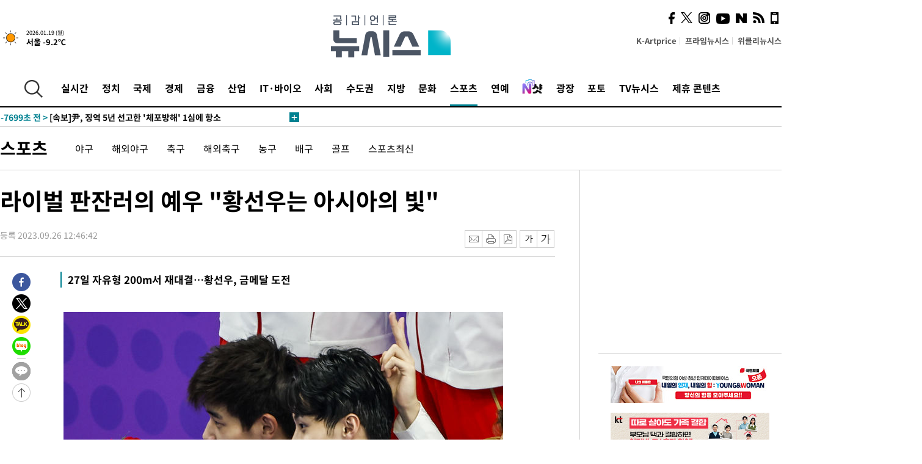

--- FILE ---
content_type: text/html; charset=UTF-8
request_url: https://www.newsis.com/view/?id=NISX20230926_0002464971
body_size: 30664
content:
<!DOCTYPE html>
<html lang="ko" class="ko">
    <head itemscope>
        <title>라이벌 판잔러의 예우 &quot;황선우는 아시아의 빛&quot; :: 공감언론 뉴시스 :: </title>
        <meta charset="utf-8">
        <meta http-equiv="X-UA-Compatible" content="IE=edge">
		<meta name="viewport"  content="width=1280">
        
        <!-- base meta tags -->
        <meta name="robots" content="all, max-image-preview:large">
        <meta name="copyright" content="NEWSIS Inc."/>
        <meta name="referrer" content="strict-origin-when-cross-origin">
		<link rel="canonical" href="https://www.newsis.com/view/NISX20230926_0002464971">
        <link rel="alternate" media="only screen and (max-width: 640px)" href="https://mobile.newsis.com/view/NISX20230926_0002464971" />
        <link rel="amphtml" id="MetaAmp" href="https://mobile.newsis.com/view_amp.html?ar_id=NISX20230926_0002464971">
        
        <!-- OpenGraph -->
        <meta property="og:title" content="라이벌 판잔러의 예우 &quot;황선우는 아시아의 빛&quot;" />
		<meta property="og:type" content="article" /> 
		<meta property="og:url" content="https://www.newsis.com/view/NISX20230926_0002464971" />
        <meta property="og:article:author" content="뉴시스" />
		<meta property="og:image" content="https://img1.newsis.com/2023/09/25/NISI20230925_0020053683_web.jpg" /> 
        <meta property="og:image:secure_url" content="https://img1.newsis.com/2023/09/25/NISI20230925_0020053683_web.jpg"/>
        <meta property="og:image:width" content="720"/>
        <meta property="og:image:height" content="855"/>
        <meta property="og:image:alt" content="중국 판잔러와 황선우가 25일 중국 항저우 올림픽 스포츠센터 수영장에서 열린 2022 항저우 아시안게임 남자 계형 800m 시상식에서 기념촬영을 하고 있다. 2023.09.25."/>
        <meta property="og:description" content="[서울=뉴시스] 김희준 기자 = 판잔러(19·중국)가 라이벌 구도를 형성하고 있는 황선우(20·강원도청)에 존경의 뜻을 드러냈다. 신화통신은 25일 판잔러의 인터뷰 내용을 실은 기사에서 &quot;판잔러는 남자 자유형 100m 세계기록(46초86) 세계기록 보유자인 다비드 포포비치(루마니아) 뿐 아니라 황선우도 자신의 우상으로 여긴다&quot;며 &quot;판잔러의 눈에 황선우는 차.." />
        <meta property="og:locale" content="ko_KR"/>
		<meta property="og:site_name" content="뉴시스" />
        <meta property="fb:app_id" content="2594811910601233" />
        
        <!-- Article -->
		<meta property="article:section" content="스포츠" />
		<meta property="article:section2" content="아시안게임" />
		<meta property="article:published_time" content="2023-09-26T12:46:42+09:00" />
        <meta property="article:author" content="뉴시스"/>
        <meta property="article:publisher" content="뉴시스"/>
        
        <!-- dable -->
        <meta property="dable:item_id" content="NISX20230926_0002464971">
        
        <!--Twitter -->
        <meta name="twitter:card" content="summary_large_image"/>
        <meta name="twitter:site" content="@newsis"/>
        <meta name="twitter:title" content="라이벌 판잔러의 예우 &quot;황선우는 아시아의 빛&quot;"/>
        <meta name="twitter:description" content="[서울=뉴시스] 김희준 기자 = 판잔러(19·중국)가 라이벌 구도를 형성하고 있는 황선우(20·강원도청)에 존경의 뜻을 드러냈다. 신화통신은 25일 판잔러의 인터뷰 내용을 실은 기사에서 &quot;판잔러는 남자 자유형 100m 세계기록(46초86) 세계기록 보유자인 다비드 포포비치(루마니아) 뿐 아니라 황선우도 자신의 우상으로 여긴다&quot;며 &quot;판잔러의 눈에 황선우는 차.."/>
        <meta name="twitter:creator" content="@newsis"/>
        <meta name="twitter:image" content="https://img1.newsis.com/2023/09/25/NISI20230925_0020053683_web.jpg"/>
        <meta name="twitter:image:alt" content="중국 판잔러와 황선우가 25일 중국 항저우 올림픽 스포츠센터 수영장에서 열린 2022 항저우 아시안게임 남자 계형 800m 시상식에서 기념촬영을 하고 있다. 2023.09.25."/>
        <meta name="twitter:url" content="https://www.newsis.com/view/NISX20230926_0002464971" />
        <meta name="twitter:domain" content="https://www.newsis.com"/>
        
        <!--Other (aicon, site) -->
		<meta property="aicon:item_id" content="NISX20230926_0002464971">
		<meta name="newsis_hidden1" content="1" />
		<meta name="newsis_hidden2" content="" />
		<meta name="newsis_hidden3" content="1" />
        <meta name="description" content="27일 자유형 200m서 재대결…황선우, 금메달 도전" />
		<meta name="google-site-verification" content="icDz6oxWxwp9SSur9h4ISnZKbIi12T4RkAD2UtEI_cw" />
		<meta name="naver-site-verification" content="a41d14500de6ed44d227cd993106a7e8a1f2a081"/>
        <link rel="shortcut icon" href="https://img1.newsis.com/n_www/images/ci/2024/favicon.png" />
		<link rel="stylesheet" type="text/css" href="/assets/css/jquery-ui.css" />
		<link rel="stylesheet" href="https://img1.newsis.com/n_www/css/section.css?rnd=202502191712">
        <link rel="stylesheet" href="https://img1.newsis.com/n_www/css/font_noto.css?rnd=202411291106">
		<link rel="stylesheet" type="text/css" href="/assets/css/crop.css" />
        <link rel="stylesheet" type="text/css" href="https://img1.newsis.com/m_www/css/swiper-bundle.css" />
        <script src="https://img1.newsis.com/m_www/js/swiper-bundle.min.js?rnd=202205041528"></script>
        <script src="https://img1.newsis.com/n_www/js/jquery-3.6.0.min.js"></script>
        <script src="https://img1.newsis.com/n_www/js/slick.min.js"></script>
        <script src="https://img1.newsis.com/n_www/js/pubcommon.js?pd=202404221019"></script>
		<script src="/assets/js/kakao.story.min.js"></script>
		<script src="/assets/js/kakao.min.js"></script>
		<script src="/assets/js/jquery-ui.min.js"></script>
		<script src="/assets/js/js.js?pb=202411281639"></script>
		<script src="/assets/js/crop.js?pb=202109011315"></script>
		<script async src="https://securepubads.g.doubleclick.net/tag/js/gpt.js"></script>
		<script type="text/javascript" src="https://ads.mtgroup.kr/RealMedia/ads/adstream_jx.ads/newsis_pc/news@x96"></script>
		<script src="https://static.dable.io/dist/fetchMetaData.js"></script>
	<script>(function(w,d,s,l,i){w[l]=w[l]||[];w[l].push({'gtm.start': new Date().getTime(),event:'gtm.js'});var f=d.getElementsByTagName(s)[0],j=d.createElement(s),dl=l!='dataLayer'?'&l='+l:'';j.async=true;j.src='https://www.googletagmanager.com/gtm.js?id='+i+dl;f.parentNode.insertBefore(j,f);})(window,document,'script','dataLayer','GTM-NT5ZV8RD');</script>

<script type="application/ld+json">
{
	"@context": "https://schema.org",
	"@type": "NewsArticle",
	"headline": "라이벌 판잔러의 예우 &quot;황선우는 아시아의 빛&quot;",
    "description": "27일 자유형 200m서 재대결…황선우, 금메달 도전",
	"mainEntityOfPage": "https://www.newsis.com/view/NISX20230926_0002464971",
	"url": "https://www.newsis.com/view/NISX20230926_0002464971",
    "inLanguage": "kr",
	"datePublished": "2023-09-26T12:46:42+09:00",
	"image": [{"@context":"https://schema.org","@type":"ImageObject","position":"1", "url":"https://img1.newsis.com/2023/09/25/NISI20230925_0020053683_web.jpg","width":"720","height":"855","caption":"중국 판잔러와 황선우가 25일 중국 항저우 올림픽 스포츠센터 수영장에서 열린 2022 항저우 아시안게임 남자 계형 800m 시상식에서 기념촬영을 하고 있다. 2023.09.25."}],
	"video": [], 
	"author": [{"@context":"https://schema.org","@type":"Person","name":"김희준"}],
	"publisher": {
		"@context": "https://schema.org",
		"@type": "NewsMediaOrganization",
		"url": "https://www.newsis.com/",
		"name": "뉴시스",
		"alternateName":  ["NEWSIS", "Newsis News Agency"],
		"logo": {"@context": "https://schema.org","@type": "ImageObject","url": "https://img1.newsis.com/n_www/images/ci/2024/newsis_logo.jpg","width": 500,"height": 500},
		"image": {"@context": "https://schema.org","@type": "ImageObject","url": "https://img1.newsis.com/n_www/images/ci/2024/logo2024.png","width": 196,"height": 70},
		"foundingDate": "2001-09-06",
		"address": {"@type": "PostalAddress", "postalCode": "04554", "addressRegion": "서울특별시", "addressLocality": "중구", "streetAddress": "퇴계로 173"},
		"telephone": "+82-2-721-7400",
		"sameAs": [
				"https://mobile.newsis.com",
				"https://newsstand.naver.com/?pcode=003&list=ct1",
				"https://www.youtube.com/@NewsisTV",
				"https://www.facebook.com/newsis.news",
				"https://twitter.com/newsis",
				"https://tv.naver.com/newsis",
				"https://play.google.com/store/apps/details?id=kr.co.softcast.newsis.activitys&hl=ko",
				"https://apps.apple.com/kr/app/id384045534"
		]
	},
	"copyrightHolder": {
		"@id": "https://www.newsis.com/"
	},
	"sourceOrganization": {
		"identifier": "https://www.newsis.com/"
	}
}
</script>

        <script>
            var view_flag	=	'1';
            
            function ch_src(index){
                var iframes = $('iframe.lazy_iframe');
                iframes.eq(index).attr('src', iframes.eq(index).attr('data-src'));
                iframes.eq(index).removeAttr('data-src');
            }
            function all_src(){
                var iframes = $('iframe.lazy_iframe');
                iframes.attr('data-src', function(index){
                    iframes.eq(index).attr('src', iframes.eq(index).attr('data-src'));
                    iframes.eq(index).removeAttr('data-src');
                });
            }
            function lazy_exec(){
                var iframes = $('iframe.lazy_iframe');
                iframes.attr('data-src', function(index) {
                    if(index <= 2){
                        setTimeout("ch_src("+index+")", 500 + ( index * 200 ) );
                    }else{
                        setTimeout("ch_src("+index+")", 500 * index);
                    }
                });
            }

            if(view_flag == '1'){
                window.googletag = window.googletag || {cmd: []};
                googletag.cmd.push(function() {
                    googletag.defineSlot('/23600383/newsis_300250', [300, 250], 'div-gpt-ad-1588815174692-0').addService(googletag.pubads());
                    googletag.pubads().enableSingleRequest();
                    googletag.enableServices();
                });

                $(document).ready(function(){
                    (function(d,a,b,l,e,_) {
                    d[b]=d[b]||function(){(d[b].q=d[b].q||[]).push(arguments)};e=a.createElement(l);
                    e.async=1;e.charset='utf-8';e.src='//static.dable.io/dist/plugin.min.js';
                    _=a.getElementsByTagName(l)[0];_.parentNode.insertBefore(e,_);
                    })(window,document,'dable','script');
                    dable('setService', 'newsis.com');
                
                    var agent = navigator.userAgent.toLowerCase();
                    if ( (navigator.appName == 'Netscape' && agent.indexOf('trident') != -1) || (agent.indexOf("msie") != -1)) {
                        // ie일 경우
                        $(window).on("load", function(){
                            setTimeout(lazy_exec, 1000);
                        });
                    }else{
                        // ie가 아닐 경우
                        all_src();
                    }
                });
            }
            
        </script>
        <script src="https://biz.news-feed.kr/js/common/dl.js"></script>
        <style>
            ::selection {
                background: #008191;
                color: #fff;
            }
            
            ::-moz-selection {
                background: #008191;
                color: #fff;
            }
        </style>
    </head>
    <!--[if IE 8 ]> <body id="newsis" class="ie8"> <![endif]-->
    <!--[if IE 9 ]> <body id="newsis" class="ie9"> <![endif]-->
    <!--[if !IE]>-->    <body id="newsis"><!--<![endif]-->
        <div id="wrap"><!-- start tag ~ h_inc_corner_world.php -->
            <div class="skipNav">

            </div>
            <div id="header"><!-- header start tag ~ h_inc_sokbo.php --> 
                <div class="new_header_02">	<!-- header start tag ~ h_inc_sokbo.php --> 
                    <div class="inner">
                        <div class="logo">
                            <a href="/">
                                <img src="https://img1.newsis.com/n_www/images/ci/2024/logo2024.png" alt="">
                            </a>
                        </div>
                        <div class="weather">
                            <!-- 일단은 이미지를 사용 -->
		<div class="thum">
			<a href="https://www.weather.go.kr/" target="_blank"><img src="//image.newsis.com/new_www/homepage/wi_icon/dr_01.png" alt=""></a>
		</div>
		
		<div class="txt">
			<p class="date">2026.01.19 (월)</p>
			<a href="https://www.weather.go.kr/" target="_blank" ><p class="temp"><strong>서울 -9.2℃</strong></p></a>
		</div>
							
                        </div>
                        <div class="topMenu">
                            <ul>
                                <li><a href="https://kartprice.net/" target="_blank" class="k_price">K-Artprice</a></li>
                                <li><a href="https://prime.newsis.com/" target="_blank">프라임뉴시스</a></li>
                                <li><a href="https://weekly.newsis.com/" target="_blank">위클리뉴시스</a></li>
                            </ul>
                        </div>
                        <div class="socialArea">
                            <ul>
                                <li><a href="https://www.facebook.com/newsis.news?sk=wall" target="_blank"><img src="https://img1.newsis.com/n_www/images/ico_face.png" alt="페이스북"></a></li>
                                <li><a href="https://twitter.com/newsis" target="_blank"><img src="https://img1.newsis.com/n_www/images/ico_twi2.png" alt="트위터"></a></li>
								<li><a href="https://www.instagram.com/new_s_is/" target="_blank"><img src="https://img1.newsis.com/n_www/images/ico_ins.png" alt="인스타그램"></a></li>
                                <li><a href="https://www.youtube.com/@NewsisTV" target="_blank"><img src="https://img1.newsis.com/n_www/images/ico_utu.png" alt="유튜브"></a></li>
                                <li><a href="https://media.naver.com/press/003" target="_blank"><img src="https://img1.newsis.com/n_www/images/ico_naver.png" alt="네이버"></a></li>
                                <li><a href="/RSS/" target="_blank"><img src="https://img1.newsis.com/n_www/images/ico_wifi.png" alt="RSS"></a></li>
                                <li><a href="https://mobile.newsis.com" target="_blank"><img src="https://img1.newsis.com/n_www/images/ico_phone.png" alt="모바일앱스토어"></a></li>
                            </ul>
                        </div>
                    </div>
<script>
var number = -1; 
var timeOut; 
var callFunction = adrolling();
var callFunction2 = adrand ();
var tempar;

function adrolling() { 
	//
}

function adrand() {
    //
}

if((getParam("cid") == "10800" || getParam("cid") == "14000") && getParam("scid")){
	var wholarr = { "10801": "서울", "10818": "세종", "10811": "부산", "10810" : "대구/경북", "10802" : "인천", "10809" : "광주/전남", "10807" : "대전/충남", "10814" : "울산", "10804" : "경기동부", "10803" : "경기남부", "10817" : "경기북부", "10805" : "강원", "10806" : "충북", "10808" : "전북", "10812" : "경남", "10813" : "제주" }; 
	if(wholarr[getParam("scid")] != undefined){
		$(".logo a").after('<span>' + wholarr[getParam("scid")] + '</span>');
	}
}

if(window.location.pathname.indexOf( '/msi' ) >= 0 ){
	$('.logo a').after('<a href="/msi"><strong id="logo_title" style="cursor: pointer; font-size: 29px; letter-spacing: -2.5px;" >빅데이터 MSI</strong></a>');
}


</script>
        <div class="nav">
            <div class="inner">
                <button>
                    <img src="https://img1.newsis.com/n_www/images/ico_search.png" alt="검색하기 버튼">
                </button>
                <ul class="gnb">
                    <li id="top_realnews"><a href="/realnews">실시간</a></li>
                    <li id="top_10300"><a href="/politic/?cid=10300">정치</a></li>
                    <li id="top_10100"><a href="/world/?cid=10100">국제</a></li>
                    <li id="top_10400"><a href="/economy/?cid=10400">경제</a></li>
                    <li id="top_15000"><a href="/money/?cid=15000">금융</a></li>
                    <li id="top_13000"><a href="/business/?cid=13000">산업</a></li>
                    <li id="top_13100"><a href="/health/?cid=13100">IT·바이오</a></li>
                    <li id="top_10200"><a href="/society/?cid=10200">사회</a></li>
                    <li id="top_14000"><a href="/metro/?cid=14000">수도권</a></li>
                    <li id="top_10800"><a href="/region/?cid=10800">지방</a></li>
                    <li id="top_10700"><a href="/culture/?cid=10700">문화</a></li>
                    <li id="top_10500" class="on" ><a href="/sports/?cid=10500">스포츠</a></li>
                    <li id="top_10600"><a href="/entertainment/?cid=10600">연예</a></li>
                    <li><a href="https://star.newsis.com" target="_blank"><img src="https://img1.newsis.com/n_www/images/nshot.png" alt="엔샷" style="margin-top:-5px; height:24px;"></a></li>
                    <li id="top_16000"><a href="/people/?cid=16000">광장</a></li>
                    <li id="top_photo"><a href="/photo/?cid=photo">포토</a></li>
                    <li id="top_19000"><a href="/video/?cid=19000">TV뉴시스</a></li>
                    <li id="top_alliance"><a href="/alliance">제휴 콘텐츠</a></li>
                </ul>
            </div>
        </div>
<script>
	
var getParam = function(key){
var _parammap = {};
	document.location.search.replace(/\??(?:([^=]+)=([^&]*)&?)/g, function () {
		function decode(s) {
			return decodeURIComponent(s.split("+").join(" "));
		}
		_parammap[decode(arguments[1])] = decode(arguments[2]);
	});
        return _parammap[key];
    };
var urlpath	 = $(location).attr('pathname');
var page_up_catg = getParam("cid");
var page_catg 	= getParam("scid");
if(!page_up_catg){
	page_up_catg	=	(window.location.pathname).replace(/\//g,"");
}
if(getParam("cid") != ''){
	$("#top_" + page_up_catg).addClass("on");
}

</script>
		
		
		<div class="quickArea">
			<div class="inner">
				<!-- 속보 뉴스의 갯수는 임의로 보여주기식의 5개 적용.  -->
				<div class="quickNews">
					<ul class="newsList">
						<li id="pushdate_id_0" pushdate = "20260119194303"><a href="/view/NISX20260119_0003482511"><span id="sokbo_span_0"></span> [속보]법원, 21일 '내란방조' 한덕수 선고 중계 허가</a></li>
						<li id="pushdate_id_1" pushdate = "20260119181638"><a href="/view/NISX20260119_0003482467"><span id="sokbo_span_1"></span> 다카이치 日총리, 중의원 23일 해산 발표…2월8일 투표 가능성(2보)</a></li>
						<li id="pushdate_id_2" pushdate = "20260119180453"><a href="/view/NISX20260119_0003482458"><span id="sokbo_span_2"></span> [속보]다카이치 日총리, 중의원 해산 발표</a></li>
						<li id="pushdate_id_3" pushdate = "20260119163357"><a href="/view/NISX20260119_0003482314"><span id="sokbo_span_3"></span> [속보]尹, 징역 5년 선고한 '체포방해' 1심에 항소</a></li>
						<li id="pushdate_id_4" pushdate = "20260119162237"><a href="/view/NISX20260119_0003481912"><span id="sokbo_span_4"></span> 강선우 소환 D-1…경찰 '공천헌금 1억' 의혹 수사 다지기</a></li>
						<li id="pushdate_id_5" pushdate = "20260119154504"><a href="/view/NISX20260119_0003482158"><span id="sokbo_span_5"></span> [단독]'공천헌금' 수사팀, 로스쿨 출신 등 7명 보강…전방위 수사</a></li>
						<li id="pushdate_id_6" pushdate = "20260119153719"><a href="/view/NISX20260119_0003482178"><span id="sokbo_span_6"></span> [속보]독립기념관 이사회, 김형석 관장 해임 건의안 가결</a></li>
						<li id="pushdate_id_7" pushdate = "20260119153352"><a href="/view/NISX20260119_0003482164"><span id="sokbo_span_7"></span> [속보]코스피, 사상 첫 4900선 돌파 마감…12거래일째 상승 </a></li>
						<li id="pushdate_id_8" pushdate = "20260119145812"><a href="/view/NISX20260119_0003482073"><span id="sokbo_span_8"></span> [속보]삼성전자, 장중 15만원 터치</a></li>
						<li id="pushdate_id_9" pushdate = "20260119145728"><a href="/view/NISX20260119_0003482070"><span id="sokbo_span_9"></span> [속보]경찰, '위안부 모욕' 미신고 집회 보수단체 대표 압수수색</a></li>
						<li id="pushdate_id_10" pushdate = "20260119145457"><a href="/view/NISX20260119_0003482067"><span id="sokbo_span_10"></span> [속보]'윤심위 제명' 김병기, 민주당 자진 탈당</a></li>
						<li id="pushdate_id_11" pushdate = "20260119135619"><a href="/view/NISX20260119_0003481764"><span id="sokbo_span_11"></span> [속보]코스피, 사상 첫 4900선 돌파</a></li>
						<li id="pushdate_id_12" pushdate = "20260119135133"><a href="/view/NISX20260119_0003481914"><span id="sokbo_span_12"></span> 경찰, '보좌관 갑질 의혹' 등 이혜훈 관련 7건…"방배서 집중수사"</a></li>
						<li id="pushdate_id_13" pushdate = "20260119114602"><a href="/view/NISX20260119_0003481784"><span id="sokbo_span_13"></span> 중국 2025년 5.0% 경제성장…내수부진 속 목표는 달성(1보)</a></li>
						<li id="pushdate_id_14" pushdate = "20260119111217"><a href="/view/NISX20260119_0003481686"><span id="sokbo_span_14"></span> [속보] 2025년 中 상업생산 5.9%↑ 소비매출 3.7%↑…고정투자 3.8%↓ 부동산투자 17.2%↓</a></li>
						<li id="pushdate_id_15" pushdate = "20260119110423"><a href="/view/NISX20260119_0003481663"><span id="sokbo_span_15"></span> [속보] 중국 2025년 5.0% 경제성장…4분기 4.5%↑</a></li>
						<li id="pushdate_id_16" pushdate = "20260119104118"><a href="/view/NISX20260119_0003481498"><span id="sokbo_span_16"></span> [속보]'통혁당 사건' 사형수 故강을성, 재심서 무죄…사형 50년만</a></li>
						<li id="pushdate_id_17" pushdate = "20260119100202"><a href="/view/NISX20260119_0003481465"><span id="sokbo_span_17"></span> [속보]김병기 "제명 재심 신청 안 하고 떠나겠다"</a></li>
						<li id="pushdate_id_18" pushdate = "20260119095428"><a href="/view/NISX20260119_0003481437"><span id="sokbo_span_18"></span> [속보]코스피, 장중 상승 전환…4858.79 최고치 터치</a></li>
						<li id="pushdate_id_19" pushdate = "20260119093845"><a href="/view/NISX20260119_0003481379"><span id="sokbo_span_19"></span> [속보]경찰, '김병기 배우자 법카 의혹' 동작구의회 등 압수수색</a></li>
					</ul>
					<a href="/people/sokbo/?cid=16000" class="btnMore"><img src="https://img1.newsis.com/n_www/images/ci/2024/btn_more01.png" alt="속보뉴스 더보기"></a>
				</div>
				<a href="/journalism" class="btnChannel" style="display:none;">
					<img src="https://img1.newsis.com/n_www/images/btn_channel.png" alt="기자채널 바로가기">
				</a>
			</div>
		</div>
	</div><!-- h_inc_header_ad.php .w_header_02 end tag--> 
</div><!-- h_inc_header_ad.php #header end tag--> 



<script>
var timeCheck;
sokobo_list();
function sokobo_list(){
	var sokbolist_cnt = '20';
	var time_flag, time_split;
	
	var time_red_flag 	=	0; 
	var time			=	$('.newsList li').eq(0).attr('pushdate');
	
		
		for(var so_i = 0; so_i < sokbolist_cnt; so_i ++){
			var time_red_flag =	0;
			var time = $("#pushdate_id_"+so_i).attr('pushdate');
			
				$("#sokbo_span_"+so_i).html(transferTime(time) + " &gt;");
				
				time_flag = transferTime(time);
				time_split = time_flag.split("분");  
					
				if (transferTime(time).indexOf('분 전') != -1) {
					if(time_split[0] <= 5){		//10수정
						time_red_flag	=	1;
					}
				}else if (transferTime(time).indexOf('초 전') != -1) {
					time_red_flag	=1;
				}
				if(time_red_flag == 1){
					$("#sokbo_span_"+so_i).html('<strong>' + transferTime(time) + " &gt;" + '</strong>');
				
				}else{
					$("#sokbo_span_"+so_i).html(transferTime(time) + " &gt;");
				}
		}
	timeCheck = setTimeout ( sokobo_list , 20000 );
}
</script>	<!-- 돋보기 - 검색 영역 -->
	<div class="gnbSearch">
		<div class="inner">
			<div class="searchBox_w">
				<form name="search_form_main" id="search_form_main" method="post">
					<input type="text" placeholder="검색어를 입력하세요." id="search_inputbox" name="search_val" onkeypress="enterkey('main')">
					<!-- <button type="button" class="btn"><img src="//image.newsis.com/n_www/images/arrow_down.png" alt="검색리스트 보기"></button> -->
					<button type="button" class="btnSearch" onclick="search(event, 'main');"><img src="https://img1.newsis.com/n_www/images/btn_search.png" alt="검색하기"></button>
				</form>
			</div>
		</div>
	</div>
	<!-- 돋보기 - 검색 영역 -->
	
	<div class="fixHeader">
		<div class="inner">
			<div class="fixLogo"><!--/n_www/images/logo2.png-->
				<a href="/"><img src="https://img1.newsis.com/n_www/images/ci/2024/logo2024_2.png" alt="newsis"></a>
			</div>
			<ul class="socialArea2">
				<li><a href="https://www.facebook.com/newsis.news?sk=wall" target="_blank"><img src="https://img1.newsis.com/n_www/images/ico_face.png" alt="페이스북"></a></li>
				<li><a href="https://twitter.com/newsis" target="_blank"><img src="https://img1.newsis.com/n_www/images/ico_twi2.png" alt="트위터"></a></li>
				<li><a href="https://www.youtube.com/@NewsisTV" target="_blank"><img src="https://img1.newsis.com/n_www/images/ico_utu.png" alt="유튜브"></a></li>
			</ul>
			<form name="search_form" id="search_form" method="post">
				<div class="searchBox_s">
					<input type="text" placeholder="뉴스검색" name="search_val" onkeypress="enterkey()">
					<button type="button" class="btn"><img src="https://img1.newsis.com/n_www/images/arrow_down.png" alt="검색리스트 보기"  style="display:none;"></button>
					<button type="button" class="btnSearch" onclick="search(event);"><img src="https://img1.newsis.com/n_www/images/ico_search2.png" alt="검색하기"></button>
				</div>
			</form>
		</div>
	</div>
<script>
function enterkey(args){ 
	if (window.event.keyCode == 13) {
		if(args){
			search(event,args);
		}else{
			search(event);
		}
	}
}
</script>
<div id="container" class="subView">
	
	<div class="subMenu 10500">
		<div class="inner">
		
			<p class="tit"><a href="/sports/?cid=10500">스포츠</a></p>
			<ul>
				<li ><a href="/sports/list?cid=10500&scid=10502">야구</a></li>				<li ><a href="/sports/list?cid=10500&scid=10522">해외야구</a></li>				<li ><a href="/sports/list?cid=10500&scid=10503">축구</a></li>				<li ><a href="/sports/list?cid=10500&scid=10523">해외축구</a></li>				<li ><a href="/sports/list?cid=10500&scid=10505">농구</a></li>				<li ><a href="/sports/list?cid=10500&scid=10506">배구</a></li>				<li ><a href="/sports/list?cid=10500&scid=10504">골프</a></li>				<li ><a href="/sports/list?cid=10500&scid=10501">스포츠최신</a></li>			</ul>
		</div>
	</div>
<!-- 광고 배너 - 좌측 20220923 -->
<div style="position:absolute; top: 584px; left:48%; margin-left:-792px; width:120px; height:600px;">
	<script src='https://assets.cueknow.co.kr/script/phantomad.min.js#0HWQ' defer></script>
    <script>new HawkSave({scriptCode:"943631"});</script>
</div>
<!-- 광고 배너 - 우측 -->
<div style="position:absolute; top:584px; left:49%; margin-left:723px; width:120px; height:600px;">
	<!--<iframe class="lazy_iframe" src="" data-src="/view/ad/proc_iframe_wing_r.html?pub_dt=202502211001" scrolling="no" frameborder="0" marginheight="0" marginwidth="0"  width="160" height="600"></iframe>-->
    <iframe class="lazy_iframe" width=160 height=600 noresize scrolling=no frameborder=0 marginheight=0 marginwidth=0 src="https://ads.mtgroup.kr/RealMedia/ads/adstream_sx.ads/newsis_pc/news@x02"></iframe>
    <script>new HawkSave({scriptCode:"943632"});</script>
</div>
<div style="position:absolute; top:1190px; left:49%; margin-left:723px; width:120px; height:600px;">
	<iframe class="lazy_iframe" src="" data-src="/view/ad/proc_iframe_wing_r2.html" scrolling="no" frameborder="0" marginheight="0" marginwidth="0"  width="160" height="600"></iframe>
</div>				
                <div id="content">

                    <div class="articleView">
						<div class="view" itemprop="articleBody">
							<div class="top">
								<h1 class="tit title_area">라이벌 판잔러의 예우 &quot;황선우는 아시아의 빛&quot;</h1>
							</div>
							<div class="infoLine">
								<div class="left">
									<p class="txt"><span>등록 2023.09.26 12:46:42</span></p>
								</div>
								
								<div class="right">
									<div class="infoBox" style="margin-left:15px;">
										<ul>
											<li><a href="#"><img src="https://img1.newsis.com/n_www/images/icon_email.png" alt="이메일 보내기" onclick="output('email','article');"></a></li>
											<li><a href="#"><img src="https://img1.newsis.com/n_www/images/icon_print.png" alt="프린터" onclick="output('print','article');"></a></li>
											<li><a href="#"><img src="https://img1.newsis.com/n_www/images/icon_pdf.png" alt="PDF" onclick="output('pdf','article');"></a></li>  <!--onclick="downloadPdf();"-->
											<li style="margin-left:5px;"><button type="button" class="f_size_s fontbtn" id="btn_view_fontsmall" onclick="fn_view_font('m');"><span>작게</span></button></li>
											<li><button type="button" class="f_size_b fontbtn" id="btn_view_fontbig" onclick="fn_view_font('p');"><span>크게</span></button></li>
										</ul>
										<!-- float 해제 -->
										<div class="cboth"></div>
									</div>
		
									<!-- float 해제 -->
									<div class="cboth"></div>
								</div>
								
							</div>
							
							<div class="viewer">
								<article>
					<div class="summury">
<h2>27일 자유형 200m서 재대결…황선우, 금메달 도전</h2>							
					</div>
		
							<div id="view_ad"></div>
<div class="thumCont" align="justify"><div id="textBody"><div class="article_photo thum center" id="imgartitable_NISI20230925_0020053683"><tbody><tr><td class="img"><img src="https://img1.newsis.com/2023/09/25/NISI20230925_0020053683_web.jpg?rnd=20230925230014" alt="[항저우=뉴시스] 정병혁 기자 = 중국 판잔러와 황선우가 25일 중국 항저우 올림픽 스포츠센터 수영장에서 열린 2022 항저우 아시안게임 남자 계형 800m 시상식에서 기념촬영을 하고 있다. 2023.09.25. jhope@newsis.com" style="float:; margin:0 auto;display:block;" check_caption="Y" mode_we="edit" arti_id="NISI20230925_0020053683" /></td></tr><tr><p class="desc" id="caption_NISI20230925_0020053683"><p class="photojournal">[항저우=뉴시스] 정병혁 기자 = 중국 판잔러와 황선우가 25일 중국 항저우 올림픽 스포츠센터 수영장에서 열린 2022 항저우 아시안게임 남자 계형 800m 시상식에서 기념촬영을 하고 있다. 2023.09.25. <a href="/cdn-cgi/l/email-protection" class="__cf_email__" data-cfemail="43292b2c3326032d2634302a306d202c2e">[email&#160;protected]</a></td></tr></tbody></div></div></div>[서울=뉴시스] 김희준 기자 = 판잔러(19·중국)가 라이벌 구도를 형성하고 있는 황선우(20·강원도청)에 존경의 뜻을 드러냈다. <br />
<br />
신화통신은 25일 판잔러의 인터뷰 내용을 실은 기사에서 "판잔러는 남자 자유형 100m 세계기록(46초86) 세계기록 보유자인 다비드 포포비치(루마니아) 뿐 아니라 황선우도 자신의 우상으로 여긴다"며 "판잔러의 눈에 황선우는 차세대 자유형 단거리에서 '아시아의 빛'이다"고 소개했다.<br />
<br />
판전러와 황선우는 남자 자유형 100m, 200m에서 라이벌 구도를 형성하고 있다. <br />
<br />
물에 뛰어들면 서로를 이기기 위해 누구보다도 치열하게 경쟁하지만, 수영장 밖에서는 남다른 우정을 과시한다. <br />
<br />
지난 24일 중국 저장성 항저우 올림픽센터 수영장에서 열린 2022 항저우 아시안게임 수영 경영 남자 100m 예선 6조에서 황선우와 함께 레이스를 펼친 판잔러는 "황선우와 나는 적이자 친구다. 그가 좋은 경기를 해서 기쁘다"고 말하기도 했다.<br />
<br />
자유형 100m 예선에서 황선우는 48초54로 전체 2위에 올랐고, 판잔러는 48초66으로 3위가 됐다. <br />
<br />
결승에서는 판잔러가 46초97의 아시아신기록을 작성하며 금메달을 거머쥐었고, 황선우는 48초04를 기록해 동메달을 땄다.<br />
<br />
황선우는 자유형 100m 결승을 마친 후 인터뷰에서 "판잔러가 46초대의 엄청난 기록을 찍었는데 굉장히 대단한 선수라는 생각이 든다"며 "나도 따라가기 위해서 더욱더 열심히 훈련해야 할 것 같다"고 역시 예우의 뜻을 드러냈다.<br />
<br />
25일 같은 장소에서 벌어진 남자 계영 800m 결승에서 황선우와 판잔러는 각기 마지막 영자로 나서 다시 한 번 대결을 펼쳤다.<br />
<br />
계영 800m에서 웃은 것은 황선우였다. 양재훈(25·강원도청)~이호준(22·대구광역시청)~김우민(22·강원도청)~황선우 순으로 이어 헤엄친 한국 대표팀은 7분01초73의 아시아신기록으로 금메달을 획득했다. <br />
<br />
중국은 7분03초40을 기록, 한국에 1초67 차로 뒤져 2위가 됐다.<br />
<br />
황선우와 판잔러는 27일 다시 한 번 진검승부를 벌인다. 자유형 200m에서다. <br />
<br />
자유형 200m에서는 황선우가 우세하다. <br />
<br />
황선우는 지난해 부다페스트 세계선수권 자유형 200m 결승에서 1분44초47의 한국신기록을 작성하며 은메달을 목에 걸었다. 올해 7월 후쿠오카 세계선수권 자유형 200m 결승에서는 한국기록을 1분44초42로 단축하며 동메달을 땄다.<br />
<br />
판잔러는 후쿠오카 세계선수권 남자 자유형 200m 준결승에서 1분46초05로 공동 10위에 그쳐 결승에 오르지 못했다. <br />
<br />
판잔러의 자유형 200m 개인 최고기록은 1분44초65로, 황선우에는 뒤진다. <br />
<br />
황선우는 쑨양(중국)이 보유하고 있는 남자 자유형 200m 아시아기록(1분44초39) 경신도 넘보고 있다.<br />
<br />
<br />
◎공감언론 뉴시스 <a href="/cdn-cgi/l/email-protection" class="__cf_email__" data-cfemail="ddb7b4b3a5b4b7a8b39db3b8aaaeb4aef3beb2b0">[email&#160;protected]</a>	
<script data-cfasync="false" src="/cdn-cgi/scripts/5c5dd728/cloudflare-static/email-decode.min.js"></script><script>
	$('iframe').addClass("frameCenter");
	
	function output(type,ob){
		var windoption = "width=760,height=700,left=300,top=100,resizable=no,scrollbars = yes";
        if ( type == 'print' ) {
            windoption = "width=860,height=700,left=300,top=100,resizable=no,scrollbars = yes";
        }
		if(type == "email"){

		}
		if(ob == "article"){
			if(type =="pdf"){
				//alert('pdf 서비스 점검 중입니다.');
				//return false;

				location.href="/pdf?id=NISX20230926_0002464971"+ '&type='+ob+'&title='+encodeURI($('.title_area').text());
			}else{
				window.open('/common/?id=NISX20230926_0002464971&method='+type + '&type='+ob,'', windoption);
			}

		}else if(ob == "photo"){
			var thopho_id = $("#hid_foc").val();
			if(type =="pdf"){

			//alert('pdf 서비스 점검 중입니다.');
			//return false;

				location.href="/pdf?id="+ thopho_id + '&type='+ob+'&title='+encodeURI($('.title_area').text());
			}else{
				window.open('/common/?id='+ thopho_id +'&method='+type+'&type='+ob,'',windoption);
			}
		}
	}
</script>					
								</article>
								<div class="viewerBottom">
									<p class="copyright">Copyright © NEWSIS.COM, 무단 전재 및 재배포 금지</p>
<div id="shuffle" style="margin-top:10px; margin-bottom:10px;">	
	<ul>
		<li style="height:25px;">
			<iframe width="100%" height="25" src="https://www.adflow.kr/ad/tq9pe5ZZ7rmY6crtLMaS" allowTransparency = "true" marginwidth="0" marginheight="0" hspace="0" vspace="0" frameborder="0" scrolling="no" ></iframe>
		</li>
		<li style="height:25px;">
			<iframe width="100%" height="25" src="https://www.adflow.kr/ad/CecqOFD7xGxzboqXoMUr" allowTransparency = "true" marginwidth="0" marginheight="0" hspace="0" vspace="0" frameborder="0" scrolling="no" ></iframe>
		</li>
		<li style="height:25px;">
			<iframe width="100%" height="25" src="https://www.adflow.kr/ad/vapoMFWf9yXpqukbLxjc" allowTransparency = "true" marginwidth="0" marginheight="0" hspace="0" vspace="0" frameborder="0" scrolling="no" ></iframe>
		</li>
		<li style="height:25px;">
			<iframe width="100%" height="25" src="https://www.adflow.kr/ad/UkS4t03DfvUgLuYDK5af" allowTransparency = "true" marginwidth="0" marginheight="0" hspace="0" vspace="0" frameborder="0" scrolling="no" ></iframe>
		</li>
        <li style="height:25px;">
            <iframe width="100%" height="25" src="https://img.z-pro.co.kr/ad/ad3.html" allowtransparency="true" marginwidth="0" marginheight="0" hspace="0" vspace="0" frameborder="0" scrolling="no"></iframe>
        </li>
        <li style="height:25px;">
            <iframe width="100%" height="25" src="https://mt.unse4u.com/ad/20250624_05.html" allowtransparency="true" marginwidth="0" marginheight="0" hspace="0" vspace="0" frameborder="0" scrolling="no"></iframe>
        </li>
	</ul>
</div>
<script>
	var uls = document.querySelectorAll('#shuffle > ul');
	for (var j = 0; j < uls.length; j++) {
	  var ul = uls.item(j);
	  for (var i = ul.children.length; i >= 0; i--) {
		ul.appendChild(ul.children[Math.random() * i | 0]);
	  }
	}
</script>								
                            </div>
                        </div>
						
					</div>
	
<!-- 엥커 -->
<script>
var page_up_catg 	= 	'';
var page_catg		=	'';
var page_bugo		=	'0';
</script>
<!-- <script> (function(){adtive_targetpush_ad.start('0V444448','OPLLLLLF')}(document)) </script> -->

<script>
    var gisa_id         =   'NISX20230926_0002464971';
    
    function fn_url_make(){
        let s_url       =   '';
        s_url           =   window.location.protocol + '//' + window.location.host + '/view/' + gisa_id + '?kakao_from=mainnews';
        
        fn_url_copy(s_url);
    }
    
    function fnsize2(str){
            var strLen = str.length;
            var cnt = 0;
            var oneChar = "";
           
            for(var ii=0;ii<strLen;ii++){
                   oneChar = str.charAt(ii);
                   if(escape(oneChar).length > 4) {
                           cnt += 2;
                   } else {
                           cnt++;
                   }
            }
            return cnt;
    };
    function ad_body_setting(){
        let dan_pos     =   [2, 3, 4];
        let less_char   =   50;
        let less_pos    =   0;
        let less_str    =   '';
        let ads_str     =   [
'<br><iframe class="lazy_iframe" src="/view/ad/proc_view_body1.html" scrolling="no" frameborder="0" marginheight="0" marginwidth="0" width="730" height="278"></iframe><br>','<br><iframe class="other_iframe" src="/view/ad/proc_view_body2.html" scrolling="no" frameborder="0" marginheight="0" marginwidth="0" width="730" height="250" loading="lazy"></iframe><br>','<br><iframe class="other_iframe" src="/view/ad/proc_view_body3.html" scrolling="no" frameborder="0" marginheight="0" marginwidth="0" width="730" height="250" loading="lazy"></iframe><br>'        ];
        let ads_set     =   [];
        let s_j_cnt     =   0;
        let split_str   =   '<br>\n<br>\n';
        let f_str       =   '<br>\n';
        var replace_div =   /<div[^>]*>(.*?)<\/div>|<\/div>/gis;

        
        let s_obj       =   $('div.viewer > article');
        let s_length    =   $('div.viewer > article').length;
        
        for(var i = 0 ; i < s_length ; i++){
            let s_html          =   s_obj.eq(i).html().replace(replace_div, '').trim();
            let s_br            =   s_html.split(split_str);
            
            let f_pos           =   0;
            if(s_html.substr(0, split_str.length) == split_str){
                f_pos               =   2;
            }else{
                if(s_html.substr(0, f_str.length) == f_str){
                    f_pos           =   1;
                }
            }
            let m_index         =   -1;
            let m_str           =   '';
            let dd_pos          =   dan_pos[s_j_cnt];
            while ( ads_set.length < ads_str.length ) {
                if( s_j_cnt == less_pos && less_str.length == 0 ) {
                    if(f_pos > 1){
                        less_str        =   s_br[1];
                    }else{
                        less_str        =   s_br[0];
                    }
                    less_str        =   less_str.replace(/ /g, '');
                    less_str        =   less_str.replace(f_str, '');
                    if(fnsize2(less_str) < (less_char * 2) && dd_pos == 1){
                        dd_pos++;
                    }
                }
                m_index             =   f_pos + (dd_pos * 2) - 1;
                let ss_obj          =   s_obj.eq(i).children('br').eq(m_index);
                if( ss_obj != undefined ){
                    if( ss_obj.length > 0){
                        ads_set.push(ss_obj);
                        s_j_cnt     =   s_j_cnt + 1;
                        dd_pos      +=  dan_pos[s_j_cnt];
                        //console.log('set : ' + s_j_cnt.toString() + ',' + m_index.toString() );
                    }else{
                        break;
                    }
                }else{
                    break;
                }
            }
        }
        
        if( ads_set.length > 0){
            for(let j = 0 ; j < ads_set.length ; j++){
                m_str           =   ads_str[j];
                ads_set[j].after(m_str);
            }
        }else{
            if(s_obj.children('br').length > 1){
                s_obj.children('br').eq(1).after(ads_str[0]);
            }else{
                if(gisa_id.substr(0, 4) == 'NISI'){ 
                    s_obj.append('<br>'+ads_str[0]);
                }
            }
        }
    }
    document.addEventListener("DOMContentLoaded", function(){
        ad_body_setting();
    });
    
</script>
<script type="text/javascript" src="https://ads.mtgroup.kr/RealMedia/ads/adstream_jx.ads/newsis_pc/news@Position3"></script>


<div class="viewBottom">
	<div style="margin-bottom: 15px;">
		<a href="https://kartprice.net" target="_blank">
			<img src="https://img1.newsis.com/h_www/common/20210818_view_banner_kartprice.jpg" alt="">
		</a>
	</div>
    
	<div style="margin-bottom: 15px;">
		<a href="https://v.daum.net/channel/21/home" target="_blank">
			<img src="https://img1.newsis.com/n_www/images/ci/2024/kakao_banner_view_909px.jpg" style="border:0;" alt="다음 구독베너">
		</a>
		<div class="cboth"></div>
	</div>
	
	<div style="margin-bottom: 15px;">
		<a href="https://media.naver.com/channel/promotion.nhn?oid=003" target="_blank">
			<img src="https://img1.newsis.com/h_www/common/20210818_view_banner_naver.jpg" style="border:0;" alt="네이버 구독베너">
		</a>
		<div class="cboth"></div>
	</div>	<div class="botBox1">
		<!-- Begin Dable 바이라인_그리드 / For inquiries, visit http://dable.io -->
		<div id="dablewidget_x7yzrGl6" data-widget_id="x7yzrGl6">
		<script>
		(function(d,a,b,l,e,_) {
		if(d[b]&&d[b].q)return;d[b]=function(){(d[b].q=d[b].q||[]).push(arguments)};e=a.createElement(l);
		e.async=1;e.charset='utf-8';e.src='//static.dable.io/dist/plugin.min.js';
		_=a.getElementsByTagName(l)[0];_.parentNode.insertBefore(e,_);
		})(window,document,'dable','script');
		dable('setService', 'newsis.com');
		dable('sendLogOnce');
		dable('renderWidget', 'dablewidget_x7yzrGl6');
		</script>
		</div>
		<!-- End 바이라인_그리드 / For inquiries, visit http://dable.io -->
	</div>
    <iframe class="lazy_iframe" src="" data-src="/view/ad/proc_iframe_info.html" scrolling="no" frameborder="0" marginheight="0" marginwidth="0"  width="909"  height="246"></iframe>
<div class="botBox1">	
	<iframe class="lazy_iframe" src="" data-src="/view/ad/proc_iframe_money.html" scrolling="no" frameborder="0" marginheight="0" marginwidth="0"  width="909" height="212"></iframe>			
</div><div class="botBox1 twinBox">
	<div class="box909 flex">
<div class="box1">
	<p class="tit">많이 본 사진</p>
	<div class="viewPhoto-for">
		<div>
			<a href="/view/NISI20260119_0021131356">
				<img src="https://img1.newsis.com/2026/01/19/NISI20260119_0021131356_web.jpg?rnd=20260119141519" alt="" loading="lazy">
			</a>
		</div>
		<div>
			<a href="/view/NISI20260119_0021131136">
				<img src="https://img1.newsis.com/2026/01/19/NISI20260119_0021131136_web.jpg?rnd=20260119105310" alt="" loading="lazy">
			</a>
		</div>
		<div>
			<a href="/view/NISI20260119_0002043240">
				<img src="https://img1.newsis.com/2026/01/19/NISI20260119_0000933651_web.jpg?rnd=20260119090036" alt="" loading="lazy">
			</a>
		</div>
		<div>
			<a href="/view/NISI20260119_0002043181">
				<img src="https://img1.newsis.com/2026/01/19/NISI20260119_0000933898_web.jpg?rnd=20260119074753" alt="" loading="lazy">
			</a>
		</div>
		<div>
			<a href="/view/NISI20260119_0002043198">
				<img src="https://img1.newsis.com/2026/01/19/NISI20260119_0000933257_web.jpg?rnd=20260119081610" alt="" loading="lazy">
			</a>
		</div>
	</div>
	<div class="viewPhoto-nav">
		<div><a href="/view/NISI20260119_0021131356">안내로봇 따라 이동하는 임광현 국세청장</a></div>
		<div><a href="/view/NISI20260119_0021131136">기념촬영 하는 이재명 대통령-조르자 멜로니 이탈리아 총리</a></div>
		<div><a href="/view/NISI20260119_0002043240">칠레 산불, 수염 그을린 채 구조된 고양이</a></div>
		<div><a href="/view/NISI20260119_0002043181">AFCON 우승 자축하는 세네갈 선수들</a></div>
		<div><a href="/view/NISI20260119_0002043198">정우영 동점 골, 패배에서 팀 구해</a></div>
	</div>
</div>
        <div class="box2">
                            <!-- 포토연예 -->
                            <div class="entBox mb20">
                                <p class="tit"><a href="https://star.newsis.com" target="_blank"><img src="//img1.newsis.com/n_www/images/nshot.png" alt="N샷"></a></p>
                                <div class="entBig-for">

                                    <div>
                                        <a href="https://star.newsis.com/pic/N20260109_0000001008" target="_blank">
                                            <img src="https://img1.newsis.com/2026/01/09/NISI20260109_0021120666_web.jpg?rnd=20260109145354" alt="" loading="lazy">
                                            <p class="tit">고 안성기 영정과 훈장 든 정우성-이정재</p>
                                        </a>
                                    </div>
                                    <div>
                                        <a href="https://star.newsis.com/pic/N20260109_0000001010" target="_blank">
                                            <img src="https://img1.newsis.com/2026/01/09/NISI20260109_0021121105_web.jpg?rnd=20260109145508" alt="" loading="lazy">
                                            <p class="tit">'변요한♥' 티파니</p>
                                        </a>
                                    </div>
                                    <div>
                                        <a href="https://star.newsis.com/pic/N20260109_0000001009" target="_blank">
                                            <img src="https://img1.newsis.com/2026/01/09/NISI20260109_0021121097_web.jpg?rnd=20260109145433" alt="" loading="lazy">
                                            <p class="tit">러블리한 미연</p>
                                        </a>
                                    </div>
                                    <div>
                                        <a href="https://star.newsis.com/pic/N20260108_0000001007" target="_blank">
                                            <img src="https://img1.newsis.com/2026/01/08/NISI20260108_0021119912_web.jpg?rnd=20260108171146" alt="" loading="lazy">
                                            <p class="tit">한소희-전종서 '절친케미'</p>
                                        </a>
                                    </div>
                                    <div>
                                        <a href="https://star.newsis.com/pic/N20260109_0000001011" target="_blank">
                                            <img src="https://img1.newsis.com/2026/01/08/NISI20260108_0021120065_web.jpg?rnd=20260109145602" alt="" loading="lazy">
                                            <p class="tit">'한소희의 미모'</p>
                                        </a>
                                    </div>
                                    <div>
                                        <a href="https://star.newsis.com/pic/N20260109_0000001012" target="_blank">
                                            <img src="https://img1.newsis.com/2026/01/08/NISI20260108_0021120073_web.jpg?rnd=20260109145656" alt="" loading="lazy">
                                            <p class="tit">'힐링 비주얼' 전종서</p>
                                        </a>
                                    </div>
                                </div>
                                <div class="entSmall-nav">
<div><a href="https://star.newsis.com/pic/N20260109_0000001008" target='_blank'><img src="https://img1.newsis.com/2026/01/09/NISI20260109_0021120666_web.jpg?rnd=20260109145354" alt=""></a></div>
<div><a href="https://star.newsis.com/pic/N20260109_0000001010" target='_blank'><img src="https://img1.newsis.com/2026/01/09/NISI20260109_0021121105_web.jpg?rnd=20260109145508" alt=""></a></div>
<div><a href="https://star.newsis.com/pic/N20260109_0000001009" target='_blank'><img src="https://img1.newsis.com/2026/01/09/NISI20260109_0021121097_web.jpg?rnd=20260109145433" alt=""></a></div>
<div><a href="https://star.newsis.com/pic/N20260108_0000001007" target='_blank'><img src="https://img1.newsis.com/2026/01/08/NISI20260108_0021119912_web.jpg?rnd=20260108171146" alt=""></a></div>
<div><a href="https://star.newsis.com/pic/N20260109_0000001011" target='_blank'><img src="https://img1.newsis.com/2026/01/08/NISI20260108_0021120065_web.jpg?rnd=20260109145602" alt=""></a></div>
<div><a href="https://star.newsis.com/pic/N20260109_0000001012" target='_blank'><img src="https://img1.newsis.com/2026/01/08/NISI20260108_0021120073_web.jpg?rnd=20260109145656" alt=""></a></div>                                </div>
                            </div>
        </div>
        <script>
            $('div.box2 p.tit').css('margin-bottom', '5px');
            $('div.box2 p.tit img').css('height', '24px');
        </script>
<div class="box3">
	<p class="tit">뉴시스Pic</p>
	<div class="popularG pic">
		<div>
			<div class="thumCont">
				<a href="/view/NISX20260119_0003482244">
					<img src="https://img1.newsis.com/2026/01/19/NISI20260119_0021131779_web.jpg?rnd=20260119161218" alt="" loading="lazy">
				</a>
			</div>
			<div class="txtCont">
				<p class="txt">
					<a href="/view/NISX20260119_0003482244">'오천피 가나' 코스피, 12일 연속 상승세… 사상 첫 4900선 돌파 </a>
				</p>
			</div>
		</div>
		<div>
			<div class="thumCont">
				<a href="/view/NISX20260119_0003482116">
					<img src="https://img1.newsis.com/2026/01/19/NISI20260119_0021131651_web.jpg?rnd=20260119150532" alt="" loading="lazy">
				</a>
			</div>
			<div class="txtCont">
				<p class="txt">
					<a href="/view/NISX20260119_0003482116">꽃망울 터트린 '봄의 전령' 홍매화 </a>
				</p>
			</div>
		</div>
		<div>
			<div class="thumCont">
				<a href="/view/NISX20260119_0003482058">
					<img src="https://img1.newsis.com/2026/01/19/NISI20260119_0021131566_web.jpg?rnd=20260119140932" alt="" loading="lazy">
				</a>
			</div>
			<div class="txtCont">
				<p class="txt">
					<a href="/view/NISX20260119_0003482058">배드민턴 안세영, 말레이시아·인도오픈 정복하고 금의환향 </a>
				</p>
			</div>
		</div>
		<div>
			<div class="thumCont">
				<a href="/view/NISX20260119_0003482000">
					<img src="https://img1.newsis.com/2026/01/19/NISI20260119_0021131377_web.jpg?rnd=20260119131417" alt="" loading="lazy">
				</a>
			</div>
			<div class="txtCont">
				<p class="txt">
					<a href="/view/NISX20260119_0003482000">한-이탈리아 정상 공동성명, '첨단 제조업과 미래 핵심 기술 분야서 파트너십 강화 합의' </a>
				</p>
			</div>
		</div>
	</div>
	<div class="graphTop">
		<div class="txtCont">
			<p class="tit">그래픽뉴스</p>
			<p class="txt"><a href="/photo/graview/?id=NISI20260119_0002043231&cid=photo"> '쏘렌토와 팰리세이드 사이'…르노 필랑트 '틈새전략' 통할까</a></p>  
		</div>
		<div class="thumCont">
			<a href="/photo/graview/?id=NISI20260119_0002043231&cid=photo">
				<img src="https://img1.newsis.com/2026/01/19/NISI20260119_0002043231_web.jpg?rnd=20260119093744" alt="그래픽뉴스">
			</a>
		</div>
	</div>
</div>

<script>
	$(window).on( "load", function() {
		Master.imgCropEvt('.popularG','img.cropcls12','300','196');
	});
</script>	</div>
</div>
<div class="botBox1">
    <iframe class="lazy_iframe" src="" data-src="https://ads.mtgroup.kr/RealMedia/ads/adstream_sx.ads/newsis_pc/news@x23" width="909" height="250" noresize scrolling="no" frameborder="0" marginheight="0" marginwidth="0"></iframe>
</div><div class="botBox2 twinBox">
	<div class="box640">
		<p class="tit">이시간 <span>핫뉴스</span></p>
		<div class="hotNews">
			<div class="viewHot-for">
				<div>
					<a href="/view/NISX20260119_0003482528"><img src="https://img1.newsis.com/2026/01/19/NISI20260119_0002044035_web.jpg" alt="" loading="lazy"></a>
				</div>
				<div>
					<a href="/view/NISX20260119_0003481894"><img src="https://img1.newsis.com/2026/01/19/NISI20260119_0002043299_web.jpg" alt="" loading="lazy"></a>
				</div>
				<div>
					<a href="/view/NISX20260118_0003481036"><img src="https://img1.newsis.com/2026/01/18/NISI20260118_0002043162_web.jpg" alt="" loading="lazy"></a>
				</div>
				<div>
					<a href="/view/NISX20260119_0003481181"><img src="https://img1.newsis.com/2025/09/16/NISI20250916_0001945117_web.jpg" alt="" loading="lazy"></a>
				</div>
				<div>
					<a href="/view/NISX20260119_0003481838"><img src="https://img1.newsis.com/2026/01/19/NISI20260119_0002043641_web.jpg" alt="" loading="lazy"></a>
				</div>
			</div>
			<div class="viewHot-nav">
				<div><a href="/view/NISX20260119_0003482528">尹사형 구형 다음날…한덕수, 호텔·경양식 집서 포착</a></div>
				<div><a href="/view/NISX20260119_0003481894">임성근, 시동만 켜고 잠?…판결문엔 &quot;200m 음주운전&quot;</a></div>
				<div><a href="/view/NISX20260118_0003481036">이승우, 클럽 죽돌이? &quot;첫사랑·첫키스 스페인녀&quot;</a></div>
				<div><a href="/view/NISX20260119_0003481181">&quot;젊어 보이려다 조롱&quot;…BBC가 분석한 韓 '영포티'</a></div>
				<div><a href="/view/NISX20260119_0003481838">재혼 김나영, 시부모와 첫 여행중 '눈물'</a></div>			</div>
		</div>
	</div>
	<div class="box250">
		<iframe class="lazy_iframe" src="" data-src="/view/ad/proc_iframe_hotnews.html" scrolling="no" frameborder="0" marginheight="0" marginwidth="0" width="250" height="250"></iframe>
	</div>
</div>
<div class="botBox1">
    <iframe class="lazy_iframe" src="" data-src="https://ads.mtgroup.kr/RealMedia/ads/adstream_sx.ads/newsis_pc/news@x24" width="909" height="250" noresize scrolling="no" frameborder="0" marginheight="0" marginwidth="0"></iframe>
</div>    <div class="botBox3 twinBox">
	<div class="box640">
		<div class="todayhead">
			<div class="boxStyle13">
				<div class="thumCont">
					<a href="/view/NISX20260119_0003482553"><img src="https://img1.newsis.com/h_www/searea/2026/01/19/NISX20260119_0003482553_20260119_225614_17088.jpg" alt="" loading="lazy"></a>
				</div>
				<div class="txtCont">
					<p class="tit"><span>오늘의 헤드라인</span></p>
					<p class="subTit"><a href="/view/NISX20260119_0003482553">"&nbsp;李-與지도부 만찬서 '원팀' 강조 <br>"반명" 농담에…鄭 "모두 친명"</a></p>
					<p class='txt'><a href="/view/NISX20260119_0003482553">이재명 대통령이 19일 더불어민주당 정청래 대표와 한병도 신임 원내대표 등 여당 지도부를 청와대로 초청해 만찬을 함께하며 '당정청 원팀'을 강조하며 국정과 민생 전반에 관해 의견을 나눴다.

이 대통령은 이날 청와대 본관에서 오후 6시부터 오후 8시40분까지 민주당 지도부와 만찬 회동을 갖고 이같이 밝혔다고 박수현 민주당 수석대변인이 서면 브리핑을 통해</a></p>
				</div> 
			</div>
			<div class="headSlide">
				<ul>
				
					<li>
						<div class="boxStyle13">
							<div class="thumCont">
								<a href="/view/NISX20260119_0003482515"><img src="https://img1.newsis.com/h_www/politics/2026/01/19/NISX20260119_0003482515_20260119_195832_65564.jpg" alt="" loading="lazy"></a>
							</div>
							<div class="txtCont">
								<p class="category">정치</p>
								<p class="tit"><a href="/view/NISX20260119_0003482515">이혜훈 청문회 무산…자료 제출 놓고 공방</a></p>
							</div>
						</div>
					</li>
				
					<li>
						<div class="boxStyle13">
							<div class="thumCont">
								<a href="/view/NISX20260119_0003482544"><img src="https://img1.newsis.com/h_www/international/2026/01/19/NISX20260119_0003482544_20260119_223958_34672.jpg" alt="" loading="lazy"></a>
							</div>
							<div class="txtCont">
								<p class="category">국제</p>
								<p class="tit"><a href="/view/NISX20260119_0003482544">"푸틴, 트럼프의 '가자 평화위' 초청 받아"</a></p>
							</div>
						</div>
					</li>
				
					<li>
						<div class="boxStyle13">
							<div class="thumCont">
								<a href="/view/NISX20260119_0003481597"><img src="https://img1.newsis.com/h_www/economy/2026/01/19/NISX20260119_0003481597_20260119_201109_36907.jpg" alt="" loading="lazy"></a>
							</div>
							<div class="txtCont">
								<p class="category">경제</p>
								<p class="tit"><a href="/view/NISX20260119_0003481597">IMF, 韓 1.9% 성장 전망…소폭 상향 조정</a></p>
							</div>
						</div>
					</li>
				
					<li>
						<div class="boxStyle13">
							<div class="thumCont">
								<a href="/view/NISX20260119_0003482217"><img src="https://img1.newsis.com/h_www/banking/2026/01/19/NISX20260119_0003482217_20260119_200617_21045.jpg" alt="" loading="lazy"></a>
							</div>
							<div class="txtCont">
								<p class="category">금융</p>
								<p class="tit"><a href="/view/NISX20260119_0003482217">오천피 코앞…진격의 코스피, 4900 뚫었다</a></p>
							</div>
						</div>
					</li>
				
					<li>
						<div class="boxStyle13">
							<div class="thumCont">
								<a href="/view/NISX20260119_0003482371"><img src="https://img1.newsis.com/h_www/industry/2026/01/19/NISX20260119_0003482371_20260119_180147_59350.jpg" alt="" loading="lazy"></a>
							</div>
							<div class="txtCont">
								<p class="category">산업</p>
								<p class="tit"><a href="/view/NISX20260119_0003482371">삼성 오너일가, 12조원 상속세 모두 납부…의미는?</a></p>
							</div>
						</div>
					</li>
				
					<li>
						<div class="boxStyle13">
							<div class="thumCont">
								<a href="/view/NISX20260119_0003482461"><img src="https://img1.newsis.com/h_www/health/2026/01/19/NISX20260119_0003482461_20260119_180909_47553.jpg" alt="" loading="lazy"></a>
							</div>
							<div class="txtCont">
								<p class="category">IT·바이오</p>
								<p class="tit"><a href="/view/NISX20260119_0003482461">SKT, 1348억 역대급 과징금 취소소송 제기</a></p>
							</div>
						</div>
					</li>
				
					<li>
						<div class="boxStyle13">
							<div class="thumCont">
								<a href="/view/NISX20260119_0003481912"><img src="https://img1.newsis.com/h_www/society/2026/01/19/NISX20260119_0003481912_20260119_183928_99977.jpg" alt="" loading="lazy"></a>
							</div>
							<div class="txtCont">
								<p class="category">사회</p>
								<p class="tit"><a href="/view/NISX20260119_0003481912">강선우 20일 첫 소환…경찰, 수사 다지기</a></p>
							</div>
						</div>
					</li>
				
					<li>
						<div class="boxStyle13">
							<div class="thumCont">
								<a href="/view/NISX20260119_0003482437"><img src="https://img1.newsis.com/h_www/culture/2026/01/19/NISX20260119_0003482437_20260119_175735_47214.jpg" alt="" loading="lazy"></a>
							</div>
							<div class="txtCont">
								<p class="category">문화</p>
								<p class="tit"><a href="/view/NISX20260119_0003482437">유산청장, 종묘 세계영향평가 촉구…"안받는 나라 없어"</a></p>
							</div>
						</div>
					</li>
				
					<li>
						<div class="boxStyle13">
							<div class="thumCont">
								<a href="/view/NISX20260119_0003482411"><img src="https://img1.newsis.com/h_www/sport/2026/01/19/NISX20260119_0003482411_20260119_184234_64137.jpg" alt="" loading="lazy"></a>
							</div>
							<div class="txtCont">
								<p class="category">스포츠</p>
								<p class="tit"><a href="/view/NISX20260119_0003482411">'한일전' 앞둔 이민성 감독 <br>"좋은 경기로 기세 이을 것"</a></p>
							</div>
						</div>
					</li>
				
					<li>
						<div class="boxStyle13">
							<div class="thumCont">
								<a href="/view/NISX20260119_0003482142"><img src="https://img1.newsis.com/h_www/entertainment/2026/01/19/NISX20260119_0003482142_20260119_154123_91639.jpg" alt="" loading="lazy"></a>
							</div>
							<div class="txtCont">
								<p class="category">연예</p>
								<p class="tit"><a href="/view/NISX20260119_0003482142">방송 취소·팬덤 손절…<br>임성근, 순식간에 '나락'</a></p>
							</div>
						</div>
					</li>
		
				
				</ul>
			</div>
		</div>
	</div>
	<div class="box250">
		<iframe class="lazy_iframe" src="" data-src="/view/ad/proc_iframe_headline.html" scrolling="no" frameborder="0" marginheight="0" marginwidth="0" width="250" height="250"></iframe>
        <script>new HawkSave({scriptCode:"943636"});</script>
	</div>
</div><!-- 많이 본 기사 -->
<div class="botBox4 twinBox">
	<div class="box909">
		<div class="viewNews">
			<p class="tit">많이 본 기사</p>
			<div class="category">
				<div class=" on"><a href="#section1">종합</a></div>
				<div class=""><a href="#section2">정치</a></div>
				<div class=""><a href="#section3">국제</a></div>
				<div class=""><a href="#section4">경제</a></div>
				<div class=""><a href="#section5">금융</a></div>
				<div class=""><a href="#section6">산업</a></div>
				<div class=""><a href="#section7">IT·바이오</a></div>
				<div class=""><a href="#section8">사회</a></div>
				<div class=""><a href="#section9">수도권</a></div>
				<div class=""><a href="#section10">지방</a></div>
				<div class=""><a href="#section11">문화</a></div>
				<div class=""><a href="#section12">스포츠</a></div>
				<div class=""><a href="#section13">연예</a></div>
			</div>
			<div class="rankNews ">
				<div id="section1" class="box" style="display:block;" data-catg-id="all">
					<div class="inner">

						<div class="rankTop">
							<article >
								<div class="thumCont">
									<a href="/view/NISX20260119_0003481417">
										<img src="https://img1.newsis.com/2026/01/19/NISI20260119_0002043533_web.jpg?rnd=20260119111810" alt="" loading="lazy">
									</a>
								</div>
								<div class="txtCont">
									<p class="tit"><a href="/view/NISX20260119_0003481417">우여곡절 끝에 부부로…'나솔' 돌싱 28기 영자·영철 결혼 </a></p>
								</div>
							</article>
						</div>
						<div class="rankMid">
							<div class="top" >
								<div class="txtCont">
									<p class="tit">
										<a href="/view/NISX20260119_0003481894">임성근, 시동만 켜고 잤다더니…판결문엔 "200m 음주운전"</a>
									</p>
								</div>
								<div class="thumCont">
									<a href="/view/NISX20260119_0003481894">
										<img src="https://img1.newsis.com/2026/01/19/NISI20260119_0002043299_web.jpg?rnd=20260119091707" alt="" loading="lazy">
									</a>
								</div>
							</div>
							<div class="mid">
								<article >
									<div class="thumCont">
										<a href="/view/NISX20260119_0003481838">
											<img src="https://img1.newsis.com/2026/01/19/NISI20260119_0002043641_thm.jpg?rnd=20260119132340" alt="" loading="lazy">
										</a>
									</div>
									<div class="txtCont">
										<p class="tit">
											<a href="/view/NISX20260119_0003481838">재혼 김나영, 시부모와 첫 여행 "딸 체험 중" 눈물</a>
										</p>
									</div>
								</article>
								<article >
									<div class="txtCont">
										<p class="tit">
											<a href="/view/NISX20260119_0003482142">방송 취소, 팬덤 손절…대세 임성근 순식간에 나락</a>
										</p>
									</div>
									<div class="thumCont">
										<a href="/view/NISX20260119_0003482142">
											<img src="https://img1.newsis.com/2026/01/19/NISI20260119_0002043299_thm.jpg?rnd=20260119091707" alt="" loading="lazy">
										</a>
									</div>
								</article>
								<article >
									<div class="thumCont">
										<a href="/view/NISX20260119_0003482426">
											<img src="https://img1.newsis.com/2026/01/19/NISI20260119_0021131930_thm.jpg?rnd=20260119170339" alt="" loading="lazy">
										</a>
									</div>
									<div class="txtCont">
										<p class="tit">
											<a href="/view/NISX20260119_0003482426">李, 伊총리에 '핑크 Z플립' 선물…오찬상은 '라비올리 만둣국'(종합)</a>
										</p>
									</div>
								</article>
								<article >
									<div class="txtCont">
										<p class="tit">
											<a href="/view/NISX20260119_0003481181">"젊어 보이려다 조롱 대상"…BBC가 분석한 韓 '영포티' 현상</a>
										</p>
									</div>
									<div class="thumCont">
										<a href="/view/NISX20260119_0003481181">
											<img src="https://img1.newsis.com/2025/09/16/NISI20250916_0001945117_thm.jpg?rnd=20250916172202" alt="" loading="lazy">
										</a>
									</div>
								</article>
							</div>
						</div>
						<div class="rankBot">
							<article >
								<div class="txtCont">
									<p class="tit">
										<a href="/view/NISX20260119_0003482528">한덕수, 호텔·돈가스 집서 잇따라 포착…네티즌들 부글부글</a>
									</p>
								</div>
							</article>
							<article >
								<div class="txtCont">
									<p class="tit">
										<a href="/view/NISX20260119_0003482073">삼성전자, 장중 15만원 터치</a>
									</p>
								</div>
							</article>
						</div>
					</div>
				</div>
				<div id="section2" class="box" style="" data-catg-id="10300">
					<div class="inner">

						<div class="rankTop">
							<article >
								<div class="thumCont">
									<a href="/view/NISX20260119_0003482426">
										<img src="https://img1.newsis.com/2026/01/19/NISI20260119_0021131930_web.jpg?rnd=20260119170339" alt="" loading="lazy">
									</a>
								</div>
								<div class="txtCont">
									<p class="tit"><a href="/view/NISX20260119_0003482426">李, 伊총리에 '핑크 Z플립' 선물…오찬상은 '라비올리 만둣국'(종합)</a></p>
								</div>
							</article>
						</div>
						<div class="rankMid">
							<div class="top" >
								<div class="txtCont">
									<p class="tit">
										<a href="/view/NISX20260119_0003482528">한덕수, 호텔·돈가스 집서 잇따라 포착…네티즌들 부글부글</a>
									</p>
								</div>
								<div class="thumCont">
									<a href="/view/NISX20260119_0003482528">
										<img src="https://img1.newsis.com/2026/01/19/NISI20260119_0002044035_web.jpg?rnd=20260119213042" alt="" loading="lazy">
									</a>
								</div>
							</div>
							<div class="mid">
								<article >
									<div class="thumCont">
										<a href="/view/NISX20260119_0003481965">
											<img src="https://img1.newsis.com/2026/01/19/NISI20260119_0021131250_thm.jpg?rnd=20260119113609" alt="" loading="lazy">
										</a>
									</div>
									<div class="txtCont">
										<p class="tit">
											<a href="/view/NISX20260119_0003481965">이재명 대통령, 멜로니 이탈리아 총리와 정상회담 '과학기술·우주항공·방산 등 협력 확대' </a>
										</p>
									</div>
								</article>
								<article >
									<div class="txtCont">
										<p class="tit">
											<a href="/view/NISX20260119_0003481816">국회 재경위, 이혜훈 청문회 못 열고 정회…與 "단독 개최 부적절"</a>
										</p>
									</div>
									<div class="thumCont">
										<a href="/view/NISX20260119_0003481816">
											<img src="https://img1.newsis.com/2026/01/19/NISI20260119_0021131327_thm.jpg?rnd=20260119122238" alt="" loading="lazy">
										</a>
									</div>
								</article>
								<article >
									<div class="thumCont">
										<a href="/view/NISX20260119_0003481817">
											<img src="https://img1.newsis.com/2026/01/19/NISI20260119_0021131243_thm.jpg?rnd=20260119113609" alt="" loading="lazy">
										</a>
									</div>
									<div class="txtCont">
										<p class="tit">
											<a href="/view/NISX20260119_0003481817">李, 이탈리아 총리와 정상회담…"과학강국·기술강국 양국 힘 모으면 큰 시너지 창출"</a>
										</p>
									</div>
								</article>
								<article >
									<div class="txtCont">
										<p class="tit">
											<a href="/view/NISX20260119_0003481919">한-이탈리아 정상 공동성명…"첨단 제조업·미래 기술 파트너십 강화"(종합)</a>
										</p>
									</div>
									<div class="thumCont">
										<a href="/view/NISX20260119_0003481919">
											<img src="https://img1.newsis.com/2026/01/19/NISI20260119_0021131470_thm.jpg?rnd=20260119133901" alt="" loading="lazy">
										</a>
									</div>
								</article>
							</div>
						</div>
						<div class="rankBot">
							<article >
								<div class="txtCont">
									<p class="tit">
										<a href="/view/NISX20260119_0003482522">국힘 김재원, 단식 동참…."장동혁에게 위안 되길"</a>
									</p>
								</div>
							</article>
							<article >
								<div class="txtCont">
									<p class="tit">
										<a href="/view/NISX20260119_0003481442">국세청, AI 대전환 세정 지원 책임진다…'AI혁신담당관' 신설</a>
									</p>
								</div>
							</article>
						</div>
					</div>
				</div>
				<div id="section3" class="box" style="" data-catg-id="10100">
					<div class="inner">

						<div class="rankTop">
							<article >
								<div class="thumCont">
									<a href="/view/NISX20260119_0003481181">
										<img src="https://img1.newsis.com/2025/09/16/NISI20250916_0001945117_web.jpg?rnd=20250916172202" alt="" loading="lazy">
									</a>
								</div>
								<div class="txtCont">
									<p class="tit"><a href="/view/NISX20260119_0003481181">"젊어 보이려다 조롱 대상"…BBC가 분석한 韓 '영포티' 현상</a></p>
								</div>
							</article>
						</div>
						<div class="rankMid">
							<div class="top" >
								<div class="txtCont">
									<p class="tit">
										<a href="/view/NISX20260119_0003481784">중국 2025년 5.0% 경제성장…내수부진 속 목표는 달성(1보)</a>
									</p>
								</div>
								<div class="thumCont">
									<a href="/view/NISX20260119_0003481784">
										<img src="https://img1.newsis.com/2023/12/05/NISI20231205_0000697808_web.jpg?rnd=20231205194803" alt="" loading="lazy">
									</a>
								</div>
							</div>
							<div class="mid">
								<article >
									<div class="thumCont">
										<a href="/view/NISX20260119_0003481423">
											<img src="https://img1.newsis.com/2023/11/16/NISI20231116_0020131615_thm.jpg?rnd=20231117071523" alt="" loading="lazy">
										</a>
									</div>
									<div class="txtCont">
										<p class="tit">
											<a href="/view/NISX20260119_0003481423">EU, 트럼프 관세 압박에 930억유로 규모 보복 관세 '검토'</a>
										</p>
									</div>
								</article>
								<article >
									<div class="txtCont">
										<p class="tit">
											<a href="/view/NISX20260119_0003482504">日 11월 3차산업 지수 105.5·0.2%↓…"2개월째 저하·기조판단 유지"</a>
										</p>
									</div>
									<div class="thumCont">
										<a href="/view/NISX20260119_0003482504">
											<img src="https://img1.newsis.com/2023/10/11/NISI20231011_0020086694_thm.jpg?rnd=20240227103325" alt="" loading="lazy">
										</a>
									</div>
								</article>
								<article >
									<div class="thumCont">
										<a href="/view/NISX20260119_0003482458">
											<img src="https://img1.newsis.com/2020/12/11/NISI20201211_0000654239_thm.jpg?rnd=20201211094147" alt="" loading="lazy">
										</a>
									</div>
									<div class="txtCont">
										<p class="tit">
											<a href="/view/NISX20260119_0003482458">다카이치 日총리, 중의원 해산 발표</a>
										</p>
									</div>
								</article>
								<article >
									<div class="txtCont">
										<p class="tit">
											<a href="/view/NISX20260119_0003482467">다카이치 日총리, 중의원 23일 해산 발표…2월8일 투표 가능성(2보)</a>
										</p>
									</div>
									<div class="thumCont">
										<a href="/view/NISX20260119_0003482467">
											<img src="https://img1.newsis.com/2026/01/13/NISI20260113_0021125556_thm.jpg?rnd=20260113171131" alt="" loading="lazy">
										</a>
									</div>
								</article>
							</div>
						</div>
						<div class="rankBot">
							<article >
								<div class="txtCont">
									<p class="tit">
										<a href="/view/NISX20260119_0003481786">EU '무역 바주카포' ACI란…트럼프 관세 위협에 급부상</a>
									</p>
								</div>
							</article>
							<article >
								<div class="txtCont">
									<p class="tit">
										<a href="/view/NISX20260119_0003482307">트럼프, 6년 만에 다보스 간다…그린란드·관세 등 행보 관심</a>
									</p>
								</div>
							</article>
						</div>
					</div>
				</div>
				<div id="section4" class="box" style="" data-catg-id="10400">
					<div class="inner">

						<div class="rankTop">
							<article >
								<div class="thumCont">
									<a href="/view/NISX20260119_0003481784">
										<img src="https://img1.newsis.com/2023/12/05/NISI20231205_0000697808_web.jpg?rnd=20231205194803" alt="" loading="lazy">
									</a>
								</div>
								<div class="txtCont">
									<p class="tit"><a href="/view/NISX20260119_0003481784">중국 2025년 5.0% 경제성장…내수부진 속 목표는 달성(1보)</a></p>
								</div>
							</article>
						</div>
						<div class="rankMid">
							<div class="top" >
								<div class="txtCont">
									<p class="tit">
										<a href="/view/NISX20260119_0003481752">전세대출 금리도 6%대 뚫어…줄줄이 오른다</a>
									</p>
								</div>
								<div class="thumCont">
									<a href="/view/NISX20260119_0003481752">
										<img src="https://img1.newsis.com/2025/11/17/NISI20251117_0021062794_web.jpg?rnd=20251117143034" alt="" loading="lazy">
									</a>
								</div>
							</div>
							<div class="mid">
								<article >
									<div class="thumCont">
										<a href="/view/NISX20260119_0003481423">
											<img src="https://img1.newsis.com/2023/11/16/NISI20231116_0020131615_thm.jpg?rnd=20231117071523" alt="" loading="lazy">
										</a>
									</div>
									<div class="txtCont">
										<p class="tit">
											<a href="/view/NISX20260119_0003481423">EU, 트럼프 관세 압박에 930억유로 규모 보복 관세 '검토'</a>
										</p>
									</div>
								</article>
								<article >
									<div class="txtCont">
										<p class="tit">
											<a href="/view/NISX20260119_0003481442">국세청, AI 대전환 세정 지원 책임진다…'AI혁신담당관' 신설</a>
										</p>
									</div>
									<div class="thumCont">
										<a href="/view/NISX20260119_0003481442">
											<img src="https://img1.newsis.com/2026/01/19/NISI20260119_0002043817_thm.jpg?rnd=20260119152117" alt="" loading="lazy">
										</a>
									</div>
								</article>
								<article >
									<div class="thumCont">
										<a href="/view/NISX20260119_0003482504">
											<img src="https://img1.newsis.com/2023/10/11/NISI20231011_0020086694_thm.jpg?rnd=20240227103325" alt="" loading="lazy">
										</a>
									</div>
									<div class="txtCont">
										<p class="tit">
											<a href="/view/NISX20260119_0003482504">日 11월 3차산업 지수 105.5·0.2%↓…"2개월째 저하·기조판단 유지"</a>
										</p>
									</div>
								</article>
								<article >
									<div class="txtCont">
										<p class="tit">
											<a href="/view/NISX20260119_0003481597">IMF, 韓 올해 경제성장률 1.9%로 상향…선진국 평균 상회</a>
										</p>
									</div>
									<div class="thumCont">
										<a href="/view/NISX20260119_0003481597">
											<img src="https://img1.newsis.com/2026/01/14/NISI20260114_0021126456_thm.jpg?rnd=20260114133526" alt="" loading="lazy">
										</a>
									</div>
								</article>
							</div>
						</div>
						<div class="rankBot">
							<article >
								<div class="txtCont">
									<p class="tit">
										<a href="/view/NISX20260119_0003481786">EU '무역 바주카포' ACI란…트럼프 관세 위협에 급부상</a>
									</p>
								</div>
							</article>
							<article >
								<div class="txtCont">
									<p class="tit">
										<a href="/view/NISX20260119_0003481737">지난해 '12억~15억' 서울 중고가 아파트 신고가 비중 확대</a>
									</p>
								</div>
							</article>
						</div>
					</div>
				</div>
				<div id="section5" class="box" style="" data-catg-id="15000">
					<div class="inner">

						<div class="rankTop">
							<article >
								<div class="thumCont">
									<a href="/view/NISX20260119_0003482073">
										<img src="https://img1.newsis.com/2020/12/11/NISI20201211_0000654239_web.jpg?rnd=20201211094147" alt="" loading="lazy">
									</a>
								</div>
								<div class="txtCont">
									<p class="tit"><a href="/view/NISX20260119_0003482073">삼성전자, 장중 15만원 터치</a></p>
								</div>
							</article>
						</div>
						<div class="rankMid">
							<div class="top" >
								<div class="txtCont">
									<p class="tit">
										<a href="/view/NISX20260119_0003481752">전세대출 금리도 6%대 뚫어…줄줄이 오른다</a>
									</p>
								</div>
								<div class="thumCont">
									<a href="/view/NISX20260119_0003481752">
										<img src="https://img1.newsis.com/2025/11/17/NISI20251117_0021062794_web.jpg?rnd=20251117143034" alt="" loading="lazy">
									</a>
								</div>
							</div>
							<div class="mid">
								<article >
									<div class="thumCont">
										<a href="/view/NISX20260119_0003481764">
											<img src="https://img1.newsis.com/2020/12/11/NISI20201211_0000654239_thm.jpg?rnd=20201211094147" alt="" loading="lazy">
										</a>
									</div>
									<div class="txtCont">
										<p class="tit">
											<a href="/view/NISX20260119_0003481764">코스피, 사상 첫 4900선 돌파</a>
										</p>
									</div>
								</article>
								<article >
									<div class="txtCont">
										<p class="tit">
											<a href="/view/NISX20260119_0003482442">한화손보 '캐롯 카케어' 출시 1년 만에 가입자 10만명 넘어</a>
										</p>
									</div>
									<div class="thumCont">
										<a href="/view/NISX20260119_0003482442">
											<img src="https://img1.newsis.com/2026/01/19/NISI20260119_0002044000_thm.jpg?rnd=20260119175036" alt="" loading="lazy">
										</a>
									</div>
								</article>
								<article >
									<div class="thumCont">
										<a href="/view/NISX20260119_0003482164">
											<img src="https://img1.newsis.com/2020/12/11/NISI20201211_0000654239_thm.jpg?rnd=20201211094147" alt="" loading="lazy">
										</a>
									</div>
									<div class="txtCont">
										<p class="tit">
											<a href="/view/NISX20260119_0003482164">코스피, 사상 첫 4900선 돌파 마감…12거래일째 상승 </a>
										</p>
									</div>
								</article>
								<article >
									<div class="txtCont">
										<p class="tit">
											<a href="/view/NISX20260119_0003482217">코스피, 사상 첫 4900선 돌파…12거래일째 상승</a>
										</p>
									</div>
									<div class="thumCont">
										<a href="/view/NISX20260119_0003482217">
											<img src="https://img1.newsis.com/2026/01/19/NISI20260119_0021131698_thm.jpg?rnd=20260119154449" alt="" loading="lazy">
										</a>
									</div>
								</article>
							</div>
						</div>
						<div class="rankBot">
							<article >
								<div class="txtCont">
									<p class="tit">
										<a href="/view/NISX20260119_0003482244">'오천피 가나' 코스피, 12일 연속 상승세… 사상 첫 4900선 돌파 </a>
									</p>
								</div>
							</article>
							<article >
								<div class="txtCont">
									<p class="tit">
										<a href="/view/NISX20260119_0003482187">현대차, 16%대 급등 마감…시총 3위 등극(종합)</a>
									</p>
								</div>
							</article>
						</div>
					</div>
				</div>
				<div id="section6" class="box" style="" data-catg-id="13000">
					<div class="inner">

						<div class="rankTop">
							<article >
								<div class="thumCont">
									<a href="/view/NISX20260119_0003482371">
										<img src="https://img1.newsis.com/2025/11/28/NISI20251128_0021078658_web.jpg?rnd=20251128162330" alt="" loading="lazy">
									</a>
								</div>
								<div class="txtCont">
									<p class="tit"><a href="/view/NISX20260119_0003482371">삼성 오너일가, 12조원대 상속세 모두 납부…의미는?</a></p>
								</div>
							</article>
						</div>
						<div class="rankMid">
							<div class="top" >
								<div class="txtCont">
									<p class="tit">
										<a href="/view/NISX20260119_0003481442">국세청, AI 대전환 세정 지원 책임진다…'AI혁신담당관' 신설</a>
									</p>
								</div>
								<div class="thumCont">
									<a href="/view/NISX20260119_0003481442">
										<img src="https://img1.newsis.com/2026/01/19/NISI20260119_0002043817_web.jpg?rnd=20260119152117" alt="" loading="lazy">
									</a>
								</div>
							</div>
							<div class="mid">
								<article >
									<div class="thumCont">
										<a href="/view/NISX20260119_0003481731">
											<img src="https://img1.newsis.com/2025/08/05/NISI20250805_0001911164_thm.jpg?rnd=20250805150900" alt="" loading="lazy">
										</a>
									</div>
									<div class="txtCont">
										<p class="tit">
											<a href="/view/NISX20260119_0003481731">머스크 "신형 자율주행칩 막바지"…삼성 파운드리 기대↑</a>
										</p>
									</div>
								</article>
								<article >
									<div class="txtCont">
										<p class="tit">
											<a href="/view/NISX20260119_0003481597">IMF, 韓 올해 경제성장률 1.9%로 상향…선진국 평균 상회</a>
										</p>
									</div>
									<div class="thumCont">
										<a href="/view/NISX20260119_0003481597">
											<img src="https://img1.newsis.com/2026/01/14/NISI20260114_0021126456_thm.jpg?rnd=20260114133526" alt="" loading="lazy">
										</a>
									</div>
								</article>
								<article >
									<div class="thumCont">
										<a href="/view/NISX20260119_0003482492">
											<img src="https://img1.newsis.com/2026/01/19/NISI20260119_0002044018_thm.jpg?rnd=20260119185551" alt="" loading="lazy">
										</a>
									</div>
									<div class="txtCont">
										<p class="tit">
											<a href="/view/NISX20260119_0003482492">통영시, 수소차 보급사업 시행…대당 3310만원 지원</a>
										</p>
									</div>
								</article>
								<article >
									<div class="txtCont">
										<p class="tit">
											<a href="/view/NISX20260119_0003481744">쿠팡 '구매 이용권 보상'에 40일 만에 사용자 수 1600만명대 회복</a>
										</p>
									</div>
									<div class="thumCont">
										<a href="/view/NISX20260119_0003481744">
											<img src="https://img1.newsis.com/2026/01/12/NISI20260112_0021123590_thm.jpg?rnd=20260112121837" alt="" loading="lazy">
										</a>
									</div>
								</article>
							</div>
						</div>
						<div class="rankBot">
							<article >
								<div class="txtCont">
									<p class="tit">
										<a href="/view/NISX20260119_0003481732">현대차, 러시아 사업 손 뗄까…공장 재매입 포기 가능성</a>
									</p>
								</div>
							</article>
							<article >
								<div class="txtCont">
									<p class="tit">
										<a href="/view/NISX20260119_0003482110">요아정도 '두쫀쿠' 열풍 가세…K디저트로 자리 잡을까</a>
									</p>
								</div>
							</article>
						</div>
					</div>
				</div>
				<div id="section7" class="box" style="" data-catg-id="13100">
					<div class="inner">

						<div class="rankTop">
							<article >
								<div class="thumCont">
									<a href="/view/NISX20260119_0003481763">
										<img src="https://img1.newsis.com/2026/01/16/NISI20260116_0002042718_web.jpg?rnd=20260116183101" alt="" loading="lazy">
									</a>
								</div>
								<div class="txtCont">
									<p class="tit"><a href="/view/NISX20260119_0003481763">구글·네이버 광고 링크인 줄 알았는데…악성코드 작전명 '포세이돈 공격'</a></p>
								</div>
							</article>
						</div>
						<div class="rankMid">
							<div class="top" >
								<div class="txtCont">
									<p class="tit">
										<a href="/view/NISX20260119_0003481694">"내 얼굴이 쬬르디로"…카카오, '제2의 지브리밈' 노린다(종합)</a>
									</p>
								</div>
								<div class="thumCont">
									<a href="/view/NISX20260119_0003481694">
										<img src="https://img1.newsis.com/2026/01/19/NISI20260119_0002043520_web.jpg?rnd=20260119110913" alt="" loading="lazy">
									</a>
								</div>
							</div>
							<div class="mid">
								<article >
									<div class="thumCont">
										<a href="/view/NISX20260119_0003482256">
											<img src="https://img1.newsis.com/2025/10/24/NISI20251024_0001974211_thm.jpg?rnd=20251024100101" alt="" loading="lazy">
										</a>
									</div>
									<div class="txtCont">
										<p class="tit">
											<a href="/view/NISX20260119_0003482256">비용 감당 벅찬 AI…오픈AI는 '광고', 앤트로픽 '36조 수혈'</a>
										</p>
									</div>
								</article>
								<article >
									<div class="txtCont">
										<p class="tit">
											<a href="/view/NISX20260119_0003482461">'유심정보 유출' SKT, 개보위 상대 1348억 과징금 취소 소송 제기</a>
										</p>
									</div>
									<div class="thumCont">
										<a href="/view/NISX20260119_0003482461">
											<img src="https://img1.newsis.com/2025/06/29/NISI20250629_0020868603_thm.jpg?rnd=20250629153555" alt="" loading="lazy">
										</a>
									</div>
								</article>
								<article >
									<div class="thumCont">
										<a href="/view/NISX20260119_0003482497">
											<img src="https://img1.newsis.com/2022/12/26/NISI20221226_0001162105_thm.jpg?rnd=20221226142218" alt="" loading="lazy">
										</a>
									</div>
									<div class="txtCont">
										<p class="tit">
											<a href="/view/NISX20260119_0003482497">종근당바이오 "보툴리눔 톡신, 中임상서 비열등성 입증"</a>
										</p>
									</div>
								</article>
								<article >
									<div class="txtCont">
										<p class="tit">
											<a href="/view/NISX20260119_0003481548">이란 마지막 왕세자 "한국처럼 될 수 있었는데…지금은 북한과 비슷"</a>
										</p>
									</div>
									<div class="thumCont">
										<a href="/view/NISX20260119_0003481548">
											<img src="https://img1.newsis.com/2026/01/19/NISI20260119_0002043668_thm.jpg?rnd=20260119134533" alt="" loading="lazy">
										</a>
									</div>
								</article>
							</div>
						</div>
						<div class="rankBot">
							<article >
								<div class="txtCont">
									<p class="tit">
										<a href="/view/NISX20260119_0003481937">엑스엘게임즈, '더 큐브, 세이브 어스' 공개 테스트 예고</a>
									</p>
								</div>
							</article>
							<article >
								<div class="txtCont">
									<p class="tit">
										<a href="/view/NISX20260119_0003481961">'도란·페이커' 맹활약 T1 2연승…한화생명은 '전패'</a>
									</p>
								</div>
							</article>
						</div>
					</div>
				</div>
				<div id="section8" class="box" style="" data-catg-id="10200">
					<div class="inner">

						<div class="rankTop">
							<article >
								<div class="thumCont">
									<a href="/view/NISX20260119_0003481181">
										<img src="https://img1.newsis.com/2025/09/16/NISI20250916_0001945117_web.jpg?rnd=20250916172202" alt="" loading="lazy">
									</a>
								</div>
								<div class="txtCont">
									<p class="tit"><a href="/view/NISX20260119_0003481181">"젊어 보이려다 조롱 대상"…BBC가 분석한 韓 '영포티' 현상</a></p>
								</div>
							</article>
						</div>
						<div class="rankMid">
							<div class="top" >
								<div class="txtCont">
									<p class="tit">
										<a href="/view/NISX20260119_0003482314">尹, 징역 5년 선고한 '체포방해' 1심에 항소</a>
									</p>
								</div>
								<div class="thumCont">
									<a href="/view/NISX20260119_0003482314">
										<img src="https://img1.newsis.com/2020/12/11/NISI20201211_0000654239_web.jpg?rnd=20201211094147" alt="" loading="lazy">
									</a>
								</div>
							</div>
							<div class="mid">
								<article >
									<div class="thumCont">
										<a href="/view/NISX20260119_0003482459">
											<img src="https://img1.newsis.com/2026/01/12/NISI20260112_0002038983_thm.jpg?rnd=20260112172205" alt="" loading="lazy">
										</a>
									</div>
									<div class="txtCont">
										<p class="tit">
											<a href="/view/NISX20260119_0003482459">최강 한파 시작된다…아침 최저 -17도</a>
										</p>
									</div>
								</article>
								<article >
									<div class="txtCont">
										<p class="tit">
											<a href="/view/NISX20260119_0003481912">강선우 소환 D-1…경찰 '공천헌금 1억' 의혹 수사 다지기</a>
										</p>
									</div>
									<div class="thumCont">
										<a href="/view/NISX20260119_0003481912">
											<img src="https://img1.newsis.com/2025/11/28/NISI20251128_0021078226_thm.jpg?rnd=20251128115606" alt="" loading="lazy">
										</a>
									</div>
								</article>
								<article >
									<div class="thumCont">
										<a href="/view/NISX20260119_0003482158">
											<img src="https://img1.newsis.com/2026/01/19/NISI20260119_0021131484_thm.jpg?rnd=20260119140508" alt="" loading="lazy">
										</a>
									</div>
									<div class="txtCont">
										<p class="tit">
											<a href="/view/NISX20260119_0003482158">'공천헌금' 수사팀, 로스쿨 출신 등 7명 보강…전방위 수사</a>
										</p>
									</div>
								</article>
								<article >
									<div class="txtCont">
										<p class="tit">
											<a href="/view/NISX20260119_0003482209">다른 차량 추돌 승용차, 학교 주차장 벽면 충돌…4명 경상</a>
										</p>
									</div>
									<div class="thumCont">
										<a href="/view/NISX20260119_0003482209">
											<img src="https://img1.newsis.com/2026/01/19/NISI20260119_0002043895_thm.jpg?rnd=20260119160537" alt="" loading="lazy">
										</a>
									</div>
								</article>
							</div>
						</div>
						<div class="rankBot">
							<article >
								<div class="txtCont">
									<p class="tit">
										<a href="/view/NISX20260119_0003481914">경찰, '보좌관 갑질 의혹' 등 이혜훈 관련 7건…"방배서 집중수사"</a>
									</p>
								</div>
							</article>
							<article >
								<div class="txtCont">
									<p class="tit">
										<a href="/view/NISX20260119_0003482451">'체포방해' 징역 5년 尹, 1심 불복해 항소…"절차적·실체적 위법"</a>
									</p>
								</div>
							</article>
						</div>
					</div>
				</div>
				<div id="section9" class="box" style="" data-catg-id="14000">
					<div class="inner">

						<div class="rankTop">
							<article >
								<div class="thumCont">
									<a href="/view/NISX20260119_0003482006">
										<img src="https://img1.newsis.com/2019/04/23/NISI20190423_0000314410_web.jpg?rnd=20190423174540" alt="" loading="lazy">
									</a>
								</div>
								<div class="txtCont">
									<p class="tit"><a href="/view/NISX20260119_0003482006">수원 전철 공사현장서 50대 노동자 사망…중대재해법 조사 착수</a></p>
								</div>
							</article>
						</div>
						<div class="rankMid">
							<div class="top" >
								<div class="txtCont">
									<p class="tit">
										<a href="/view/NISX20260119_0003482383">강화군 "색동원 성폭행 확인시 폐쇄조치"</a>
									</p>
								</div>
								<div class="thumCont">
									<a href="/view/NISX20260119_0003482383">
										<img src="https://img1.newsis.com/2023/01/03/NISI20230103_0001167957_web.jpg?rnd=20230103100953" alt="" loading="lazy">
									</a>
								</div>
							</div>
							<div class="mid">
								<article >
									<div class="thumCont">
										<a href="/view/NISX20260119_0003481737">
											<img src="https://img1.newsis.com/2026/01/15/NISI20260115_0021128201_thm.jpg?rnd=20260115153035" alt="" loading="lazy">
										</a>
									</div>
									<div class="txtCont">
										<p class="tit">
											<a href="/view/NISX20260119_0003481737">지난해 '12억~15억' 서울 중고가 아파트 신고가 비중 확대</a>
										</p>
									</div>
								</article>
								<article >
									<div class="txtCont">
										<p class="tit">
											<a href="/view/NISX20260119_0003482476">서울시 "유산평가 강요하는 국가유산청장, 국민재산권 제한"</a>
										</p>
									</div>
									<div class="thumCont">
										<a href="/view/NISX20260119_0003482476">
											<img src="https://img1.newsis.com/2026/01/19/NISI20260119_0021131676_thm.jpg?rnd=20260119153734" alt="" loading="lazy">
										</a>
									</div>
								</article>
								<article >
									<div class="thumCont">
										<a href="/view/NISX20260119_0003482352">
											<img src="https://img1.newsis.com/2025/11/22/NISI20251122_0021071295_thm.jpg?rnd=20251122200438" alt="" loading="lazy">
										</a>
									</div>
									<div class="txtCont">
										<p class="tit">
											<a href="/view/NISX20260119_0003482352">동서울변전소 대체지 검토는 주민 협의 차원…이전 설치 사실상 불가</a>
										</p>
									</div>
								</article>
								<article >
									<div class="txtCont">
										<p class="tit">
											<a href="/view/NISX20260119_0003481994">'김경 가족회사 특혜수주 의혹' 서울시 감사 착수…"고발 등 검토"</a>
										</p>
									</div>
									<div class="thumCont">
										<a href="/view/NISX20260119_0003481994">
											<img src="https://img1.newsis.com/2026/01/18/NISI20260118_0021130240_thm.jpg?rnd=20260118102211" alt="" loading="lazy">
										</a>
									</div>
								</article>
							</div>
						</div>
						<div class="rankBot">
							<article >
								<div class="txtCont">
									<p class="tit">
										<a href="/view/NISX20260119_0003481970">오세훈 "김용범 정책실장, 집 한채에도 세금폭탄 으름장…문책해야"</a>
									</p>
								</div>
							</article>
							<article >
								<div class="txtCont">
									<p class="tit">
										<a href="/view/NISX20260119_0003481872">오산·화성 택시면허 배분 갈등 일단락…'25대 75' 기존 비율 유지</a>
									</p>
								</div>
							</article>
						</div>
					</div>
				</div>
				<div id="section10" class="box" style="" data-catg-id="10800">
					<div class="inner">

						<div class="rankTop">
							<article >
								<div class="thumCont">
									<a href="/view/NISX20260119_0003482017">
										<img src="https://img1.newsis.com/2025/03/04/NISI20250304_0001783020_web.jpg?rnd=20250304163215" alt="" loading="lazy">
									</a>
								</div>
								<div class="txtCont">
									<p class="tit"><a href="/view/NISX20260119_0003482017">'신입생 0명'…입학식 없는 초등학교 광주·전남 36곳</a></p>
								</div>
							</article>
						</div>
						<div class="rankMid">
							<div class="top" >
								<div class="txtCont">
									<p class="tit">
										<a href="/view/NISX20260119_0003482209">다른 차량 추돌 승용차, 학교 주차장 벽면 충돌…4명 경상</a>
									</p>
								</div>
								<div class="thumCont">
									<a href="/view/NISX20260119_0003482209">
										<img src="https://img1.newsis.com/2026/01/19/NISI20260119_0002043895_web.jpg?rnd=20260119160537" alt="" loading="lazy">
									</a>
								</div>
							</div>
							<div class="mid">
								<article >
									<div class="thumCont">
										<a href="/view/NISX20260119_0003482178">
											<img src="https://img1.newsis.com/2020/12/11/NISI20201211_0000654239_thm.jpg?rnd=20201211094147" alt="" loading="lazy">
										</a>
									</div>
									<div class="txtCont">
										<p class="tit">
											<a href="/view/NISX20260119_0003482178">독립기념관 이사회, 김형석 관장 해임 건의안 가결</a>
										</p>
									</div>
								</article>
								<article >
									<div class="txtCont">
										<p class="tit">
											<a href="/view/NISX20260119_0003482076">'1인당 50만원' 괴산 민생지원금 신청 시작…내달 27일 마감</a>
										</p>
									</div>
									<div class="thumCont">
										<a href="/view/NISX20260119_0003482076">
											<img src="https://img1.newsis.com/2026/01/19/NISI20260119_0002043769_thm.jpg?rnd=20260119145655" alt="" loading="lazy">
										</a>
									</div>
								</article>
								<article >
									<div class="thumCont">
										<a href="/view/NISX20260119_0003482492">
											<img src="https://img1.newsis.com/2026/01/19/NISI20260119_0002044018_thm.jpg?rnd=20260119185551" alt="" loading="lazy">
										</a>
									</div>
									<div class="txtCont">
										<p class="tit">
											<a href="/view/NISX20260119_0003482492">통영시, 수소차 보급사업 시행…대당 3310만원 지원</a>
										</p>
									</div>
								</article>
								<article >
									<div class="txtCont">
										<p class="tit">
											<a href="/view/NISX20260119_0003482043">간송 탄신 120주년…‘미인도’부터 추사·겸재까지 총출동</a>
										</p>
									</div>
									<div class="thumCont">
										<a href="/view/NISX20260119_0003482043">
											<img src="https://img1.newsis.com/2022/04/15/NISI20220415_0018703672_thm.jpg?rnd=20220415155854" alt="" loading="lazy">
										</a>
									</div>
								</article>
							</div>
						</div>
						<div class="rankBot">
							<article >
								<div class="txtCont">
									<p class="tit">
										<a href="/view/NISX20260119_0003482085">여수산단 공장서 화재 10분 만에 진화…작업자 2명 경상</a>
									</p>
								</div>
							</article>
							<article >
								<div class="txtCont">
									<p class="tit">
										<a href="/view/NISX20260119_0003482489">'무자본 갭투자로 건물 매입, 289억 전세사기' 일당 기소</a>
									</p>
								</div>
							</article>
						</div>
					</div>
				</div>
				<div id="section11" class="box" style="" data-catg-id="10700">
					<div class="inner">

						<div class="rankTop">
							<article >
								<div class="thumCont">
									<a href="/view/NISX20260119_0003482043">
										<img src="https://img1.newsis.com/2022/04/15/NISI20220415_0018703672_web.jpg?rnd=20220415155854" alt="" loading="lazy">
									</a>
								</div>
								<div class="txtCont">
									<p class="tit"><a href="/view/NISX20260119_0003482043">간송 탄신 120주년…‘미인도’부터 추사·겸재까지 총출동</a></p>
								</div>
							</article>
						</div>
						<div class="rankMid">
							<div class="top" >
								<div class="txtCont">
									<p class="tit">
										<a href="/view/NISX20260119_0003482476">서울시 "유산평가 강요하는 국가유산청장, 국민재산권 제한"</a>
									</p>
								</div>
								<div class="thumCont">
									<a href="/view/NISX20260119_0003482476">
										<img src="https://img1.newsis.com/2026/01/19/NISI20260119_0021131676_web.jpg?rnd=20260119153734" alt="" loading="lazy">
									</a>
								</div>
							</div>
							<div class="mid">
								<article >
									<div class="thumCont">
										<a href="/view/NISX20260119_0003481900">
											<img src="https://img1.newsis.com/2026/01/16/NISI20260116_0021128983_thm.jpg?rnd=20260116113835" alt="" loading="lazy">
										</a>
									</div>
									<div class="txtCont">
										<p class="tit">
											<a href="/view/NISX20260119_0003481900">정혜진, 베시 어워드 안무가 후보…"일무는 비움과 조율로 빚은 성과물"</a>
										</p>
									</div>
								</article>
								<article >
									<div class="txtCont">
										<p class="tit">
											<a href="/view/NISX20260119_0003481505">허민 유산청장, 종묘 개발 논란에 "세계유산영향평가는 규제가 아닌 조율"</a>
										</p>
									</div>
									<div class="thumCont">
										<a href="/view/NISX20260119_0003481505">
											<img src="https://img1.newsis.com/2026/01/19/NISI20260119_0021131677_thm.jpg?rnd=20260119153734" alt="" loading="lazy">
										</a>
									</div>
								</article>
								<article >
									<div class="thumCont">
										<a href="/view/NISX20260119_0003482437">
											<img src="https://img1.newsis.com/2026/01/19/NISI20260119_0021131677_thm.jpg?rnd=20260119153734" alt="" loading="lazy">
										</a>
									</div>
									<div class="txtCont">
										<p class="tit">
											<a href="/view/NISX20260119_0003482437">허민 유산청장 "유네스코 권고에 HIA 안받는 나라 없어"(종합)</a>
										</p>
									</div>
								</article>
								<article >
									<div class="txtCont">
										<p class="tit">
											<a href="/view/NISX20260119_0003482081">뮤지엄한미 '26/27 MH Talent Portfolio', 권도연·윤태준·이세현·이하늘 선정</a>
										</p>
									</div>
									<div class="thumCont">
										<a href="/view/NISX20260119_0003482081">
											<img src="https://img1.newsis.com/2026/01/19/NISI20260119_0002043773_thm.jpg?rnd=20260119145934" alt="" loading="lazy">
										</a>
									</div>
								</article>
							</div>
						</div>
						<div class="rankBot">
							<article >
								<div class="txtCont">
									<p class="tit">
										<a href="/view/NISX20260119_0003482175">VR로 우울증 체험하고 공감…국립정신건강센터 '다크닝' 초청 전시</a>
									</p>
								</div>
							</article>
							<article >
								<div class="txtCont">
									<p class="tit">
										<a href="/view/NISX20260119_0003481766">누적관객 650만·1950명 무대 올라 7100회 공연…샤롯데씨어터  20년의 '기록'</a>
									</p>
								</div>
							</article>
						</div>
					</div>
				</div>
				<div id="section12" class="box" style="" data-catg-id="10500">
					<div class="inner">

						<div class="rankTop">
							<article >
								<div class="thumCont">
									<a href="/view/NISX20260119_0003481506">
										<img src="https://img1.newsis.com/2025/09/21/NISI20250921_0000654880_web.jpg?rnd=20250921084235" alt="" loading="lazy">
									</a>
								</div>
								<div class="txtCont">
									<p class="tit"><a href="/view/NISX20260119_0003481506">송성문 물음표인데 김하성까지 이탈…악재 만난 류지현호</a></p>
								</div>
							</article>
						</div>
						<div class="rankMid">
							<div class="top" >
								<div class="txtCont">
									<p class="tit">
										<a href="/view/NISX20260119_0003482058">배드민턴 안세영, 말레이시아·인도오픈 정복하고 금의환향 </a>
									</p>
								</div>
								<div class="thumCont">
									<a href="/view/NISX20260119_0003482058">
										<img src="https://img1.newsis.com/2026/01/19/NISI20260119_0021131566_web.jpg?rnd=20260119140932" alt="" loading="lazy">
									</a>
								</div>
							</div>
							<div class="mid">
								<article >
									<div class="thumCont">
										<a href="/view/NISX20260119_0003482411">
											<img src="https://img1.newsis.com/2026/01/18/NISI20260118_0021130143_thm.jpg?rnd=20260118095754" alt="" loading="lazy">
										</a>
									</div>
									<div class="txtCont">
										<p class="tit">
											<a href="/view/NISX20260119_0003482411">4강 한일전 앞둔 이민성 U-23 감독 "좋은 경기로 기세 이어갈 것"</a>
										</p>
									</div>
								</article>
								<article >
									<div class="txtCont">
										<p class="tit">
											<a href="/view/NISX20260119_0003481560">'도쿄대첩 영웅' 이민성…내일 사령탑으로 '숙명의 한일전' 지휘</a>
										</p>
									</div>
									<div class="thumCont">
										<a href="/view/NISX20260119_0003481560">
											<img src="https://img1.newsis.com/2026/01/18/NISI20260118_0021130143_thm.jpg?rnd=20260118095754" alt="" loading="lazy">
										</a>
									</div>
								</article>
								<article >
									<div class="thumCont">
										<a href="/view/NISX20260119_0003482024">
											<img src="https://img1.newsis.com/2026/01/19/NISI20260119_0021131566_thm.jpg?rnd=20260119140932" alt="" loading="lazy">
										</a>
									</div>
									<div class="txtCont">
										<p class="tit">
											<a href="/view/NISX20260119_0003482024">배드민턴 안세영 "올해 큰 대회 하나도 놓치고 싶지 않아"</a>
										</p>
									</div>
								</article>
								<article >
									<div class="txtCont">
										<p class="tit">
											<a href="/view/NISX20260119_0003481903">'라이벌 꺾고 2연승' 안세영 "왕즈이 고마워…더 노력하겠다"</a>
										</p>
									</div>
									<div class="thumCont">
										<a href="/view/NISX20260119_0003481903">
											<img src="https://img1.newsis.com/2026/01/19/NISI20260119_0021131568_thm.jpg?rnd=20260119140932" alt="" loading="lazy">
										</a>
									</div>
								</article>
							</div>
						</div>
						<div class="rankBot">
							<article >
								<div class="txtCont">
									<p class="tit">
										<a href="/view/NISX20260119_0003482064">'손가락 부상' 김하성·'내복사근 부상' 송성문, 2026 WBC 불참 확정</a>
									</p>
								</div>
							</article>
							<article >
								<div class="txtCont">
									<p class="tit">
										<a href="/view/NISX20260119_0003482493">여자농구 삼성생명, 국민은행 74-61 격파…3연패 탈출</a>
									</p>
								</div>
							</article>
						</div>
					</div>
				</div>
				<div id="section13" class="box" style="" data-catg-id="10600">
					<div class="inner">

						<div class="rankTop">
							<article >
								<div class="thumCont">
									<a href="/view/NISX20260119_0003481417">
										<img src="https://img1.newsis.com/2026/01/19/NISI20260119_0002043533_web.jpg?rnd=20260119111810" alt="" loading="lazy">
									</a>
								</div>
								<div class="txtCont">
									<p class="tit"><a href="/view/NISX20260119_0003481417">우여곡절 끝에 부부로…'나솔' 돌싱 28기 영자·영철 결혼 </a></p>
								</div>
							</article>
						</div>
						<div class="rankMid">
							<div class="top" >
								<div class="txtCont">
									<p class="tit">
										<a href="/view/NISX20260119_0003481894">임성근, 시동만 켜고 잤다더니…판결문엔 "200m 음주운전"</a>
									</p>
								</div>
								<div class="thumCont">
									<a href="/view/NISX20260119_0003481894">
										<img src="https://img1.newsis.com/2026/01/19/NISI20260119_0002043299_web.jpg?rnd=20260119091707" alt="" loading="lazy">
									</a>
								</div>
							</div>
							<div class="mid">
								<article >
									<div class="thumCont">
										<a href="/view/NISX20260119_0003481838">
											<img src="https://img1.newsis.com/2026/01/19/NISI20260119_0002043641_thm.jpg?rnd=20260119132340" alt="" loading="lazy">
										</a>
									</div>
									<div class="txtCont">
										<p class="tit">
											<a href="/view/NISX20260119_0003481838">재혼 김나영, 시부모와 첫 여행 "딸 체험 중" 눈물</a>
										</p>
									</div>
								</article>
								<article >
									<div class="txtCont">
										<p class="tit">
											<a href="/view/NISX20260119_0003482142">방송 취소, 팬덤 손절…대세 임성근 순식간에 나락</a>
										</p>
									</div>
									<div class="thumCont">
										<a href="/view/NISX20260119_0003482142">
											<img src="https://img1.newsis.com/2026/01/19/NISI20260119_0002043299_thm.jpg?rnd=20260119091707" alt="" loading="lazy">
										</a>
									</div>
								</article>
								<article >
									<div class="thumCont">
										<a href="/view/NISX20260119_0003482529">
											<img src="https://img1.newsis.com/2026/01/19/NISI20260119_0002044029_thm.jpg?rnd=20260119205734" alt="" loading="lazy">
										</a>
									</div>
									<div class="txtCont">
										<p class="tit">
											<a href="/view/NISX20260119_0003482529">변우석 결국 운동까지 했네…우람한 팔 근육 자랑</a>
										</p>
									</div>
								</article>
								<article >
									<div class="txtCont">
										<p class="tit">
											<a href="/view/NISX20260119_0003481921">임성근, 음주운전 3회 자백…방송 줄줄이 무산</a>
										</p>
									</div>
									<div class="thumCont">
										<a href="/view/NISX20260119_0003481921">
											<img src="https://img1.newsis.com/2025/12/27/NISI20251227_0002028357_thm.jpg?rnd=20251227161717" alt="" loading="lazy">
										</a>
									</div>
								</article>
							</div>
						</div>
						<div class="rankBot">
							<article >
								<div class="txtCont">
									<p class="tit">
										<a href="/view/NISX20260119_0003481818">BTS 3월 광화문 컴백 공연 "장소·일정 논의 중"</a>
									</p>
								</div>
							</article>
							<article >
								<div class="txtCont">
									<p class="tit">
										<a href="/view/NISX20260119_0003482438">'주토피아2' 매출액 17억 달러↑…역대 최고 흥행 애니</a>
									</p>
								</div>
							</article>
						</div>
					</div>
				</div>
				<div id="section15" class="box" style="" data-catg-id="">
					<div class="inner">
					</div>
				</div>
			</div>
		</div>
	</div>
</div><div class="botBox5 twinBox">
	<div class="box909">
		<p class="tit">뉴시스 기획특집</p>
		<div class="specialBox">
			<div>
				<article>
					<div class="thumCont">
						<a href="/special_ar?s_id=ST20260119_0000001783">
							<img src="https://img1.newsis.com/h_www/special/2026/01/19/p_ST20260119_0000001783.jpg?rnd=20260119094332" alt="" loading="lazy">
						</a>
					</div>
					<div class="txtCont">
						<a href="/special_ar?s_id=ST20260119_0000001783">
							<p class="tit">건설업계 생존전략</p>
						</a>
					</div>
				</article>
			</div>
			<div>
				<article>
					<div class="thumCont">
						<a href="/special_ar?s_id=ST20260119_0000001782">
							<img src="https://img1.newsis.com/h_www/special/2026/01/19/p_ST20260119_0000001782.jpg?rnd=20260119094256" alt="" loading="lazy">
						</a>
					</div>
					<div class="txtCont">
						<a href="/special_ar?s_id=ST20260119_0000001782">
							<p class="tit">병원 밖 유령 아동</p>
						</a>
					</div>
				</article>
			</div>
			<div>
				<article>
					<div class="thumCont">
						<a href="/special_ar?s_id=ST20260117_0000001781">
							<img src="https://img1.newsis.com/h_www/special/2026/01/17/p_ST20260117_0000001781.jpg?rnd=20260119094406" alt="" loading="lazy">
						</a>
					</div>
					<div class="txtCont">
						<a href="/special_ar?s_id=ST20260117_0000001781">
							<p class="tit">환율의 공습</p>
						</a>
					</div>
				</article>
			</div>
			<div>
				<article>
					<div class="thumCont">
						<a href="/special_ar?s_id=ST20260117_0000001780">
							<img src="https://img1.newsis.com/h_www/special/2026/01/17/p_ST20260117_0000001780.jpg?rnd=20260119130038" alt="" loading="lazy">
						</a>
					</div>
					<div class="txtCont">
						<a href="/special_ar?s_id=ST20260117_0000001780">
							<p class="tit">'트럼프 2기' 1년</p>
						</a>
					</div>
				</article>
			</div>
			<div>
				<article>
					<div class="thumCont">
						<a href="/special_ar?s_id=ST20260117_0000001778">
							<img src="https://img1.newsis.com/h_www/special/2026/01/17/p_ST20260117_0000001778.jpg?rnd=20260117124226" alt="" loading="lazy">
						</a>
					</div>
					<div class="txtCont">
						<a href="/special_ar?s_id=ST20260117_0000001778">
							<p class="tit">K-변압기 뜨는 이유</p>
						</a>
					</div>
				</article>
			</div>
		</div>
	</div>
</div>
</div>


	
	</div>
    <div class="aside">
		<div class="fix"><!--
많이 본 뉴스 아래 
-->
<div class="smallbox"><iframe class="lazy_iframe" src="" data-src="/view/ad/proc_iframe_side1.html" scrolling="no" frameborder="0" marginheight="0" marginwidth="0" width="300" height="250"></iframe><script>new HawkSave({scriptCode:"943635"});</script></div><div class="smallbox">
	<div id="banner1" style="width:100%; text-align: center; margin-bottom: 16px;">
        
    </div>
	<div id="banner2" style="width:100%; text-align: center; margin-bottom: 16px;">
        
    </div>
    
    <script>
    var number = -1; 
    var timeOut; 
    var callFunction = adrolling_view();
    var callFunction2 = adrand_view();
    var tempar;

    function adrolling_view() { 
        var js_ad_array		=	[{"cmp_id":"AD_20161103_000305","img_id":"129493","img_type":"jpg","loc_url":"https:\/\/new.7-elevenapp.co.kr\/common\/share-call-back\/?shareUrl=\/event\/1989","open_width":"260","open_height":"60","open_target":"_blank","open_yn":"Y","use_yn":"Y","exp_date":"2026-01-30 00:00:00","img_name":"SK\ud558\uc774\ub2c9\uc2a4_251203.jpg","old_new_flag":"Y","img_path":"AD_20161103_000305_1764727212.jpg","company_gb":"C0035","output_type":"2","img_script_flag":"I","script_con":"","loc_id":"ADLOC_00013","catg_id":"00000","view_order":"1","user_yn":"Y","file_link":"<img src=\"http:\/\/image.newsis.com\/h_www\/advertise\/2016\/11\/03\/AD_20161103_000305_1764727212.jpg\" border=\"0\" align=\"absmiddle\" width=\"260\" height=\"60\"\/>"},{"cmp_id":"AD_20161107_000319","img_id":"129495","img_type":"gif","loc_url":"http:\/\/news.samsung.com","open_width":"260","open_height":"60","open_target":"_blank","open_yn":"Y","use_yn":"Y","exp_date":"2023-10-11 00:00:00","img_name":"\uc0bc\uc131\uc804\uc790_251201.gif","old_new_flag":"Y","img_path":"AD_20161107_000319_1764538237.gif","company_gb":"C0035","output_type":"2","img_script_flag":"I","script_con":"","loc_id":"ADLOC_00013","catg_id":"00000","view_order":"1","user_yn":"Y","file_link":"<img src=\"http:\/\/image.newsis.com\/h_www\/advertise\/2016\/11\/07\/AD_20161107_000319_1764538237.gif\" border=\"0\" align=\"absmiddle\" width=\"260\" height=\"60\"\/>"},{"cmp_id":"AD_20161129_000396","img_id":"130667","img_type":"jpg","loc_url":"http:\/\/www.sktelecom.com","open_width":"260","open_height":"60","open_target":"_blank","open_yn":"Y","use_yn":"Y","exp_date":"2026-01-30 00:00:00","img_name":"skt_27060_161129.jpg","old_new_flag":"Y","img_path":"AD_20161129_000396_1493194553.jpg","company_gb":"C0035","output_type":"2","img_script_flag":"I","script_con":"","loc_id":"ADLOC_00013","catg_id":"00000","view_order":"1","user_yn":"Y","file_link":"<img src=\"http:\/\/image.newsis.com\/h_www\/advertise\/2016\/11\/29\/AD_20161129_000396_1493194553.jpg\" border=\"0\" align=\"absmiddle\" width=\"260\" height=\"60\"\/>"},{"cmp_id":"AD_20161107_000322","img_id":"133484","img_type":"jpg","loc_url":"http:\/\/www.hanafn.com\/","open_width":"260","open_height":"60","open_target":"_blank","open_yn":"Y","use_yn":"Y","exp_date":"2026-01-31 00:00:00","img_name":"260x60.jpg","old_new_flag":"Y","img_path":"AD_20161107_000322_1735868039.jpg","company_gb":"C0035","output_type":"2","img_script_flag":"I","script_con":"","loc_id":"ADLOC_00013","catg_id":"00000","view_order":"1","user_yn":"Y","file_link":"<img src=\"http:\/\/image.newsis.com\/h_www\/advertise\/2016\/11\/07\/AD_20161107_000322_1735868039.jpg\" border=\"0\" align=\"absmiddle\" width=\"260\" height=\"60\"\/>"},{"cmp_id":"AD_20230526_002167","img_id":"144510","img_type":"jpg","loc_url":"http:\/\/www.doosan-tesna.com\/","open_width":"260","open_height":"60","open_target":"_blank","open_yn":"Y","use_yn":"Y","exp_date":"2025-12-30 00:00:00","img_name":"\ub450\uc0b0\ud14c\uc2a4\ub098_230526.jpg","old_new_flag":"Y","img_path":"AD_20230526_002167_1685069688.jpg","company_gb":"C0035","output_type":"2","img_script_flag":"I","script_con":"","loc_id":"ADLOC_00013","catg_id":"00000","view_order":"1","user_yn":"Y","file_link":"<img src=\"http:\/\/image.newsis.com\/h_www\/advertise\/2023\/05\/26\/AD_20230526_002167_1685069688.jpg\" border=\"0\" align=\"absmiddle\" width=\"260\" height=\"60\"\/>"},{"cmp_id":"AD_20191022_001440","img_id":"152262","img_type":"jpg","loc_url":"https:\/\/www.nonghyup.com","open_width":"260","open_height":"60","open_target":"_blank","open_yn":"Y","use_yn":"Y","exp_date":"2026-01-26 00:00:00","img_name":"\ub18d\ud611\uc911\uc559\ud68c(\ud1b5\ud569\uad11\uace0)-\ub274\uc2dc\uc2a4 \uc628\ub77c\uc778 \ubc30\ub108_260x60.jpg","old_new_flag":"Y","img_path":"AD_20191022_001440_1764224908.jpg","company_gb":"C0035","output_type":"2","img_script_flag":"I","script_con":"","loc_id":"ADLOC_00013","catg_id":"00000","view_order":"1","user_yn":"Y","file_link":"<img src=\"http:\/\/image.newsis.com\/h_www\/advertise\/2019\/10\/22\/AD_20191022_001440_1764224908.jpg\" border=\"0\" align=\"absmiddle\" width=\"260\" height=\"60\"\/>"},{"cmp_id":"AD_20220218_001928","img_id":"152583","img_type":"jpg","loc_url":"https:\/\/whrdb.peoplepowerparty.kr\/","open_width":"260","open_height":"60","open_target":"_blank","open_yn":"Y","use_yn":"Y","exp_date":"2026-01-29 00:00:00","img_name":"\uad6d\ubbfc\uc758\ud798_251230.jpg","old_new_flag":"Y","img_path":"AD_20220218_001928_1767049643.jpg","company_gb":"C0035","output_type":"2","img_script_flag":"I","script_con":"","loc_id":"ADLOC_00013","catg_id":"00000","view_order":"1","user_yn":"Y","file_link":"<img src=\"http:\/\/image.newsis.com\/h_www\/advertise\/2022\/02\/18\/AD_20220218_001928_1767049643.jpg\" border=\"0\" align=\"absmiddle\" width=\"260\" height=\"60\"\/>"},{"cmp_id":"AD_20240925_002472","img_id":"151634","img_type":"jpg","loc_url":"https:\/\/www.koreazinc.co.kr\/","open_width":"260","open_height":"60","open_target":"_blank","open_yn":"Y","use_yn":"Y","exp_date":"2025-10-31 00:00:00","img_name":"260x60.jpg","old_new_flag":"Y","img_path":"AD_20240925_002472_1758788956.jpg","company_gb":"C0035","output_type":"2","img_script_flag":"I","script_con":"","loc_id":"ADLOC_00013","catg_id":"00000","view_order":"3","user_yn":"Y","file_link":"<img src=\"http:\/\/image.newsis.com\/h_www\/advertise\/2024\/09\/25\/AD_20240925_002472_1758788956.jpg\" border=\"0\" align=\"absmiddle\" width=\"260\" height=\"60\"\/>"}]; 
        var js_ad_array2 	=	[{"cmp_id":"AD_20170727_000777","img_id":"141896","img_type":"jpg","loc_url":"https:\/\/campaign.naver.com\/collect_v2\/?pcode=pressnetwork_fullcare&event_id=SME&target=https%253A%252F%252Fcampaign.naver.com%252Fsmefullcare%252Fonline%252F","open_width":"260","open_height":"60","open_target":"_blank","open_yn":"Y","use_yn":"Y","exp_date":"2024-03-31 00:00:00","img_name":"\ub124\uc774\ubc84_220607-1.jpg","old_new_flag":"Y","img_path":"AD_20170727_000777_1654582442.jpg","company_gb":"C0035","output_type":"2","img_script_flag":"I","script_con":"","loc_id":"ADLOC_00012","catg_id":"00000","view_order":"1","user_yn":"Y","file_link":"<img src=\"http:\/\/image.newsis.com\/h_www\/advertise\/2017\/07\/27\/AD_20170727_000777_1654582442.jpg\" border=\"0\" align=\"absmiddle\" width=\"260\" height=\"60\"\/>"},{"cmp_id":"AD_20110124_32661","img_id":"149406","img_type":"gif","loc_url":"https:\/\/lgartssponsorship.lg.co.kr\/?utm_source=timesquare&utm_medium=ooh&utm_campaign=2025_lgxguggenheim&utm_content=qr_video","open_width":"260","open_height":"60","open_target":"_blank","open_yn":"Y","use_yn":"Y","exp_date":"2026-01-25 00:00:00","img_name":"LG_251224.gif","old_new_flag":"Y","img_path":"AD_20110124_32661_1766557612.gif","company_gb":"C0035","output_type":"2","img_script_flag":"I","script_con":"","loc_id":"ADLOC_00012","catg_id":"00000","view_order":"1","user_yn":"Y","file_link":"<img src=\"http:\/\/image.newsis.com\/h_www\/advertise\/2011\/01\/24\/AD_20110124_32661_1766557612.gif\" border=\"0\" align=\"absmiddle\" width=\"260\" height=\"60\"\/>"},{"cmp_id":"AD_20161107_000325","img_id":"150351","img_type":"jpg","loc_url":"https:\/\/product.kt.com\/wDic\/productDetail.do?ItemCode=1630","open_width":"260","open_height":"60","open_target":"_blank","open_yn":"Y","use_yn":"Y","exp_date":"2026-01-25 00:00:00","img_name":"kt_250507.jpg","old_new_flag":"Y","img_path":"AD_20161107_000325_1746579818.jpg","company_gb":"C0035","output_type":"2","img_script_flag":"I","script_con":"","loc_id":"ADLOC_00012","catg_id":"00000","view_order":"1","user_yn":"Y","file_link":"<img src=\"http:\/\/image.newsis.com\/h_www\/advertise\/2016\/11\/07\/AD_20161107_000325_1746579818.jpg\" border=\"0\" align=\"absmiddle\" width=\"260\" height=\"60\"\/>"},{"cmp_id":"AD_20130108_64381","img_id":"152356","img_type":"jpg","loc_url":"https:\/\/home.kepco.co.kr\/kepco\/main.do","open_width":"260","open_height":"60","open_target":"_blank","open_yn":"Y","use_yn":"Y","exp_date":"2026-01-28 00:00:00","img_name":"\ud55c\uad6d\uc804\ub825\uacf5\uc0ac_260108.jpg","old_new_flag":"Y","img_path":"AD_20130108_64381_1767833075.jpg","company_gb":"C0035","output_type":"2","img_script_flag":"I","script_con":"","loc_id":"ADLOC_00012","catg_id":"00000","view_order":"1","user_yn":"Y","file_link":"<img src=\"http:\/\/image.newsis.com\/h_www\/advertise\/2013\/01\/08\/AD_20130108_64381_1767833075.jpg\" border=\"0\" align=\"absmiddle\" width=\"260\" height=\"60\"\/>"},{"cmp_id":"AD_20251219_002804","img_id":"152507","img_type":"jpg","loc_url":"https:\/\/blog.naver.com\/seoul_labor\/223959787011","open_width":"260","open_height":"60","open_target":"_blank","open_yn":"Y","use_yn":"Y","exp_date":"2026-01-18 00:00:00","img_name":"\uc11c\uc6b8\uc2dc\uccad(\ub178\ub3d9\uc815\ucc45\uacfc)_251219.jpg","old_new_flag":"Y","img_path":"AD_20251219_002804_1766095796.jpg","company_gb":"C0035","output_type":"2","img_script_flag":"I","script_con":"","loc_id":"ADLOC_00012","catg_id":"00000","view_order":"1","user_yn":"Y","file_link":"<img src=\"http:\/\/image.newsis.com\/h_www\/advertise\/2025\/12\/19\/AD_20251219_002804_1766095796.jpg\" border=\"0\" align=\"absmiddle\" width=\"260\" height=\"60\"\/>"},{"cmp_id":"AD_20170622_000742","img_id":"152523","img_type":"jpg","loc_url":"https:\/\/www.mynamuhbegin.com\/irp","open_width":"260","open_height":"60","open_target":"_blank","open_yn":"Y","use_yn":"Y","exp_date":"2026-01-22 00:00:00","img_name":"NH\ud22c\uc790\uc99d\uad8c_\ud1f4\uc9c1\uc5f0\uae08_\ubc30\ub108_\ub274\uc2dc\uc2a4_260x60.jpg","old_new_flag":"Y","img_path":"AD_20170622_000742_1766365237.jpg","company_gb":"C0035","output_type":"2","img_script_flag":"I","script_con":"","loc_id":"ADLOC_00012","catg_id":"00000","view_order":"1","user_yn":"Y","file_link":"<img src=\"http:\/\/image.newsis.com\/h_www\/advertise\/2017\/06\/22\/AD_20170622_000742_1766365237.jpg\" border=\"0\" align=\"absmiddle\" width=\"260\" height=\"60\"\/>"}]; 
        
        js_ad_array 	=	shuffle(js_ad_array)
        js_ad_array2 	=	shuffle(js_ad_array2)
        number++; 
        
        if ( number == js_ad_array.length ) number = 0; 
        var newSrc = "<a href='"+ js_ad_array [ number ]['loc_url'] +"'   target='"+ js_ad_array [ number ]['open_target'] +"' >"+ base_secure_img_url_view(js_ad_array [ number ]['file_link']) + "</a>"; 
        $("#banner1").html(newSrc);

        if ( number == js_ad_array2.length ) number = 0; 
        var newSrc2 = "<a href='"+ js_ad_array2 [ number ]['loc_url'] +"'   target='"+ js_ad_array2 [ number ]['open_target'] +"' >"+ base_secure_img_url_view(js_ad_array2 [ number ]['file_link']) + "</a>"; 

        $("#banner2").html(newSrc2);
        timeOut = setTimeout ( adrolling_view , 20000 ); 
    }

    function adrand_view() {
      var js_ad_array = [{"cmp_id":"AD_20161103_000305","img_id":"129493","img_type":"jpg","loc_url":"https:\/\/new.7-elevenapp.co.kr\/common\/share-call-back\/?shareUrl=\/event\/1989","open_width":"260","open_height":"60","open_target":"_blank","open_yn":"Y","use_yn":"Y","exp_date":"2026-01-30 00:00:00","img_name":"SK\ud558\uc774\ub2c9\uc2a4_251203.jpg","old_new_flag":"Y","img_path":"AD_20161103_000305_1764727212.jpg","company_gb":"C0035","output_type":"2","img_script_flag":"I","script_con":"","loc_id":"ADLOC_00013","catg_id":"00000","view_order":"1","user_yn":"Y","file_link":"<img src=\"http:\/\/image.newsis.com\/h_www\/advertise\/2016\/11\/03\/AD_20161103_000305_1764727212.jpg\" border=\"0\" align=\"absmiddle\" width=\"260\" height=\"60\"\/>"},{"cmp_id":"AD_20161107_000319","img_id":"129495","img_type":"gif","loc_url":"http:\/\/news.samsung.com","open_width":"260","open_height":"60","open_target":"_blank","open_yn":"Y","use_yn":"Y","exp_date":"2023-10-11 00:00:00","img_name":"\uc0bc\uc131\uc804\uc790_251201.gif","old_new_flag":"Y","img_path":"AD_20161107_000319_1764538237.gif","company_gb":"C0035","output_type":"2","img_script_flag":"I","script_con":"","loc_id":"ADLOC_00013","catg_id":"00000","view_order":"1","user_yn":"Y","file_link":"<img src=\"http:\/\/image.newsis.com\/h_www\/advertise\/2016\/11\/07\/AD_20161107_000319_1764538237.gif\" border=\"0\" align=\"absmiddle\" width=\"260\" height=\"60\"\/>"},{"cmp_id":"AD_20161129_000396","img_id":"130667","img_type":"jpg","loc_url":"http:\/\/www.sktelecom.com","open_width":"260","open_height":"60","open_target":"_blank","open_yn":"Y","use_yn":"Y","exp_date":"2026-01-30 00:00:00","img_name":"skt_27060_161129.jpg","old_new_flag":"Y","img_path":"AD_20161129_000396_1493194553.jpg","company_gb":"C0035","output_type":"2","img_script_flag":"I","script_con":"","loc_id":"ADLOC_00013","catg_id":"00000","view_order":"1","user_yn":"Y","file_link":"<img src=\"http:\/\/image.newsis.com\/h_www\/advertise\/2016\/11\/29\/AD_20161129_000396_1493194553.jpg\" border=\"0\" align=\"absmiddle\" width=\"260\" height=\"60\"\/>"},{"cmp_id":"AD_20161107_000322","img_id":"133484","img_type":"jpg","loc_url":"http:\/\/www.hanafn.com\/","open_width":"260","open_height":"60","open_target":"_blank","open_yn":"Y","use_yn":"Y","exp_date":"2026-01-31 00:00:00","img_name":"260x60.jpg","old_new_flag":"Y","img_path":"AD_20161107_000322_1735868039.jpg","company_gb":"C0035","output_type":"2","img_script_flag":"I","script_con":"","loc_id":"ADLOC_00013","catg_id":"00000","view_order":"1","user_yn":"Y","file_link":"<img src=\"http:\/\/image.newsis.com\/h_www\/advertise\/2016\/11\/07\/AD_20161107_000322_1735868039.jpg\" border=\"0\" align=\"absmiddle\" width=\"260\" height=\"60\"\/>"},{"cmp_id":"AD_20230526_002167","img_id":"144510","img_type":"jpg","loc_url":"http:\/\/www.doosan-tesna.com\/","open_width":"260","open_height":"60","open_target":"_blank","open_yn":"Y","use_yn":"Y","exp_date":"2025-12-30 00:00:00","img_name":"\ub450\uc0b0\ud14c\uc2a4\ub098_230526.jpg","old_new_flag":"Y","img_path":"AD_20230526_002167_1685069688.jpg","company_gb":"C0035","output_type":"2","img_script_flag":"I","script_con":"","loc_id":"ADLOC_00013","catg_id":"00000","view_order":"1","user_yn":"Y","file_link":"<img src=\"http:\/\/image.newsis.com\/h_www\/advertise\/2023\/05\/26\/AD_20230526_002167_1685069688.jpg\" border=\"0\" align=\"absmiddle\" width=\"260\" height=\"60\"\/>"},{"cmp_id":"AD_20191022_001440","img_id":"152262","img_type":"jpg","loc_url":"https:\/\/www.nonghyup.com","open_width":"260","open_height":"60","open_target":"_blank","open_yn":"Y","use_yn":"Y","exp_date":"2026-01-26 00:00:00","img_name":"\ub18d\ud611\uc911\uc559\ud68c(\ud1b5\ud569\uad11\uace0)-\ub274\uc2dc\uc2a4 \uc628\ub77c\uc778 \ubc30\ub108_260x60.jpg","old_new_flag":"Y","img_path":"AD_20191022_001440_1764224908.jpg","company_gb":"C0035","output_type":"2","img_script_flag":"I","script_con":"","loc_id":"ADLOC_00013","catg_id":"00000","view_order":"1","user_yn":"Y","file_link":"<img src=\"http:\/\/image.newsis.com\/h_www\/advertise\/2019\/10\/22\/AD_20191022_001440_1764224908.jpg\" border=\"0\" align=\"absmiddle\" width=\"260\" height=\"60\"\/>"},{"cmp_id":"AD_20220218_001928","img_id":"152583","img_type":"jpg","loc_url":"https:\/\/whrdb.peoplepowerparty.kr\/","open_width":"260","open_height":"60","open_target":"_blank","open_yn":"Y","use_yn":"Y","exp_date":"2026-01-29 00:00:00","img_name":"\uad6d\ubbfc\uc758\ud798_251230.jpg","old_new_flag":"Y","img_path":"AD_20220218_001928_1767049643.jpg","company_gb":"C0035","output_type":"2","img_script_flag":"I","script_con":"","loc_id":"ADLOC_00013","catg_id":"00000","view_order":"1","user_yn":"Y","file_link":"<img src=\"http:\/\/image.newsis.com\/h_www\/advertise\/2022\/02\/18\/AD_20220218_001928_1767049643.jpg\" border=\"0\" align=\"absmiddle\" width=\"260\" height=\"60\"\/>"},{"cmp_id":"AD_20240925_002472","img_id":"151634","img_type":"jpg","loc_url":"https:\/\/www.koreazinc.co.kr\/","open_width":"260","open_height":"60","open_target":"_blank","open_yn":"Y","use_yn":"Y","exp_date":"2025-10-31 00:00:00","img_name":"260x60.jpg","old_new_flag":"Y","img_path":"AD_20240925_002472_1758788956.jpg","company_gb":"C0035","output_type":"2","img_script_flag":"I","script_con":"","loc_id":"ADLOC_00013","catg_id":"00000","view_order":"3","user_yn":"Y","file_link":"<img src=\"http:\/\/image.newsis.com\/h_www\/advertise\/2024\/09\/25\/AD_20240925_002472_1758788956.jpg\" border=\"0\" align=\"absmiddle\" width=\"260\" height=\"60\"\/>"}]; 
        js_ad_array = shuffle(js_ad_array);

        if(js_ad_array.length == 0){
            return false;
        }
        var newSrc = "<a href='"+ js_ad_array [ number ]['loc_url'] +"'   target='"+ js_ad_array [ number ]['open_target'] +"' >"+  base_secure_img_url_view(js_ad_array [ number ]['file_link']) + "</a>"; 
    }
    </script>
</div><div class="smallbox">
	<a href="https://v.daum.net/channel/21/home" target="_blank">
		<img src="https://img1.newsis.com/n_www/images/ci/2024/20240409_kakaoch_banner_300.jpg" alt="구독">
	</a>
</div>
<div class="viewBox">
	<p class="tit">많이 본 기사</p>
	<div class="rankBox add1">
		<div class="box" data-name="스포츠">
			<ul>
				<li class="in_img">
					<div class="thumCont">
						<a href="/view/NISX20260119_0003481506">
							<img src="https://img1.newsis.com/2025/09/21/NISI20250921_0000654880_thm.jpg?rnd=20250921084235" alt="" style="width:auto;" class="cropclsetc">
						</a>
					</div>
					<div class="txtCont">
						<a href="/view/NISX20260119_0003481506">
							<p>
								<strong class="rank">1</strong>송성문 물음표인데 김하성까지 이탈…악재 만난 류지현호							</p>
						</a>
					</div>
				</li>
				<li >
					<div class="txtCont">
						<a href="/view/NISX20260119_0003482058">
							<p>
								<strong class="rank">2</strong>배드민턴 안세영, 말레이시아·인도오픈 정복하고 금의환향 [뉴시스Pic]							</p>
						</a>
					</div>
				</li>
				<li >
					<div class="txtCont">
						<a href="/view/NISX20260119_0003482411">
							<p>
								<strong class="rank">3</strong>4강 한일전 앞둔 이민성 U-23 감독 "좋은 경기로 기세 이어갈 것"							</p>
						</a>
					</div>
				</li>
				<li >
					<div class="txtCont">
						<a href="/view/NISX20260119_0003481560">
							<p>
								<strong class="rank">4</strong>'도쿄대첩 영웅' 이민성…내일 사령탑으로 '숙명의 한일전' 지휘							</p>
						</a>
					</div>
				</li>
				<li >
					<div class="txtCont">
						<a href="/view/NISX20260119_0003482024">
							<p>
								<strong class="rank">5</strong>배드민턴 안세영 "올해 큰 대회 하나도 놓치고 싶지 않아"[일문일답]							</p>
						</a>
					</div>
				</li>
				<li >
					<div class="txtCont">
						<a href="/view/NISX20260119_0003481903">
							<p>
								<strong class="rank">6</strong>'라이벌 꺾고 2연승' 안세영 "왕즈이 고마워…더 노력하겠다"							</p>
						</a>
					</div>
				</li>
				<li >
					<div class="txtCont">
						<a href="/view/NISX20260119_0003482064">
							<p>
								<strong class="rank">7</strong>'손가락 부상' 김하성·'내복사근 부상' 송성문, 2026 WBC 불참 확정							</p>
						</a>
					</div>
				</li>
			</ul>
			
		</div>
		<div class="box" data-name="종합">
			<ul>
			
				<li class="in_img">
					<div class="thumCont">
						<a href="/view/NISX20260119_0003481417">
							<img src="https://img1.newsis.com/2026/01/19/NISI20260119_0002043533_web.jpg?rnd=20260119111810" alt="" style="width:auto;" class="cropclsetc">
						</a>
					</div>
					<div class="txtCont">
						<a href="/view/NISX20260119_0003481417">
							<p>
								<strong class="rank">1</strong>우여곡절 끝에 부부로…'나솔' 돌싱 28기 영자·영철 결혼 							</p>
						</a>
					</div>
				</li>
			
				<li >
					<div class="txtCont">
						<a href="/view/NISX20260119_0003481894">
							<p>
								<strong class="rank">2</strong>임성근, 시동만 켜고 잤다더니…판결문엔 "200m 음주운전"							</p>
						</a>
					</div>
				</li>
			
				<li >
					<div class="txtCont">
						<a href="/view/NISX20260119_0003481838">
							<p>
								<strong class="rank">3</strong>재혼 김나영, 시부모와 첫 여행 "딸 체험 중" 눈물							</p>
						</a>
					</div>
				</li>
			
				<li >
					<div class="txtCont">
						<a href="/view/NISX20260119_0003482142">
							<p>
								<strong class="rank">4</strong>방송 취소, 팬덤 손절…대세 임성근 순식간에 나락							</p>
						</a>
					</div>
				</li>
			
				<li >
					<div class="txtCont">
						<a href="/view/NISX20260119_0003482426">
							<p>
								<strong class="rank">5</strong>李, 伊총리에 '핑크 Z플립' 선물…오찬상은 '라비올리 만둣국'(종합)							</p>
						</a>
					</div>
				</li>
			
				<li >
					<div class="txtCont">
						<a href="/view/NISX20260119_0003481181">
							<p>
								<strong class="rank">6</strong>"젊어 보이려다 조롱 대상"…BBC가 분석한 韓 '영포티' 현상							</p>
						</a>
					</div>
				</li>
			
				<li >
					<div class="txtCont">
						<a href="/view/NISX20260119_0003482528">
							<p>
								<strong class="rank">7</strong>한덕수, 호텔·돈가스 집서 잇따라 포착…네티즌들 부글부글							</p>
						</a>
					</div>
				</li>
			</ul>
			
		</div>
	</div>
</div>
<script>
$(window).on( "load", function() {
	Master.imgCropEvt('.viewBox .thumCont','img.cropclsetc','80','60');
});
</script><!--
많이 본 뉴스 아래 
-->
<div class="smallbox"><iframe class="lazy_iframe" src="" data-src="/view/ad/proc_iframe_side2.html" scrolling="no" frameborder="0" marginheight="0" marginwidth="0" width="300" height="250"></iframe></div> 
	<div class="smallbox">
		<p class="tit"><a href="/people/section/?cid=16000&scid=11000">기자수첩</a></p>
		<div class="boxStyle07 right">
			<div class="thumCont">
				<a href="/view/NISX20260119_0003481120">
					<img src="https://img1.newsis.com/2024/10/08/NISI20241008_0001671582_thm.jpg?rnd=20241008160804" alt="" style="width:auto" class="cropcls18">
				</a>
			</div>
			<div class="txtCont">
				<a href="/view/NISX20260119_0003481120">
					<p class="tit">"소아과 의사 절실합니다"…1억 모은 시민들</p>
					<p class="name"></p>
				</a>
			</div>
		</div>
		<div class="boxStyle07 right">
			<div class="thumCont">
				<a href="/view/NISX20260116_0003480280">
					<img src="https://img1.newsis.com/2026/01/16/NISI20260116_0002042733_thm.jpg?rnd=20260116190826" alt="" style="width:auto" class="cropcls18">
				</a>
			</div>
			<div class="txtCont">
				<a href="/view/NISX20260116_0003480280">
					<p class="tit">수사 능력과 의지 의심 받는 경찰의 '공천헌금 수사'</p>
					<p class="name"></p>
				</a>
			</div>
		</div>
	</div>
	<!-- 기사 2벌일때 -->
	<div class="smallbox">
		<p class="tit"><a href="/people/section/?cid=16000&scid=10900">피플</a></p>
		<div class="boxStyle07 left">
			<div class="thumCont">
				<a href="/view/NISX20260118_0003480664">
					<img src="https://img1.newsis.com/2026/01/18/NISI20260118_0002042952_thm.jpg?rnd=20260118063744" alt="" style="width:auto" class="cropcls18">
				</a>
			</div>
			<div class="txtCont">
				<a href="/view/NISX20260118_0003480664">
					<p class="subTit"></p>
					<p class="tit">최강록, 3억 눈앞 자기점검…근성의 깨두부</p>
				</a>
			</div>
		</div>
		<div class="boxStyle07 left">
			<div class="thumCont">
				<a href="/view/NISX20260116_0003479853">
					<img src="https://img1.newsis.com/2026/01/16/NISI20260116_0002042672_thm.jpg?rnd=20260116170939" alt="" style="width:auto" class="cropcls18">
				</a>
			</div>
			<div class="txtCont">
				<a href="/view/NISX20260116_0003479853">
					<p class="subTit"></p>
					<p class="tit">“전문의 중심, 전공의 대신 간호사”…33년 병원장의 해법</p>
				</a>
			</div>
		</div>
	</div>
<script>
$(window).on( "load", function() {
	Master.imgCropEvt('.smallbox','img.cropcls18','110','100');

});
if(window.location.pathname.indexOf( '/view' ) >= 0 ){
	$('div.boxStyle07.right').eq(1).after('<div class="smallbox"><iframe class="lazy_iframe" src="" data-src="/view/ad/proc_iframe_side3.html" scrolling="no" frameborder="0" marginheight="0" marginwidth="0" width="300" height="250"></iframe></div><div class="smallbox"><iframe class="lazy_iframe" src="" data-src="/view/ad/proc_iframe_side4.html" scrolling="no" frameborder="0" marginheight="0" marginwidth="0" width="300" height="250"></iframe></div><div class="smallbox"><iframe class="lazy_iframe" src="" data-src="/view/ad/proc_iframe_side5.html" scrolling="no" frameborder="0" marginheight="0" marginwidth="0" width="300" height="250"></iframe></div>');
}

</script>	<div class="smallbox">
	<iframe class="lazy_iframe" src="" data-src="/view/ad/proc_iframe_side6.html" scrolling="no" frameborder="0" marginheight="0" marginwidth="0" width="300" height="250"></iframe>
</div><div class="smallbox">
	<iframe class="lazy_iframe" src="" data-src="/view/ad/proc_iframe_side7.html" scrolling="no" frameborder="0" marginheight="0" marginwidth="0" width="300" height="348"></iframe>
</div>							<div class="asideBox type2 mt20 line">
                                <p class="tit"><a href="/people/sec/?cid=16000&sscid=10232"><img src="https://img1.newsis.com/h_www/common/20230523_img_se.png" alt="세상에 이런일이"></a></p>
                                <div class="top">
                                    <div class="thumCont">
                                        <a href="/view/NISX20260119_0003482396">
                                            <img src="https://img1.newsis.com/2026/01/14/NISI20260114_0000920472_thm.jpg?rnd=20260114080509" alt="" style="width: auto;" class="cropcls2">
                                        </a>
                                    </div>
                                    <div class="txtCont">
                                        <a href="/view/NISX20260119_0003482396">
                                            <p>"고국서 유혈사태 이어지는데…이란 부유층은 튀르키예서 유흥"</p>
                                        </a>
                                    </div>
                                </div>
                                <ul>
                                    <li>
                                        <a href="/view/NISX20260119_0003481547">· "만든 수고 이해 못하면 못 준다"…'두쫀쿠' 판매 거부 논란</a>
                                    </li>
                                    <li>
                                        <a href="/view/NISX20260119_0003481178">· "눈이 산처럼 쌓였다" 러 폭설 현장서 포착된 아이들 반전 일상(영상)</a>
                                    </li>
                                    <li>
                                        <a href="/view/NISX20260119_0003481179">· 집 앞에 상자 놓고 달아난 여성…열어보니 ○○○?</a>
                                    </li>
                                    <li>
                                        <a href="/view/NISX20260119_0003481174">· "풀어주니 또 왔다"…카페서 이틀 연속 성추행한 30대 男</a>
                                    </li>
                                </ul>
                            </div><div class="smallbox">
	<iframe class="lazy_iframe" src="" data-src="/view/ad/proc_iframe_side8.html" scrolling="no" frameborder="0" marginheight="0" marginwidth="0" width="300" height="260"></iframe>
</div>
						</div>
                    </div>
                </div>
            </div>
        </div>
<!-- //container -->        
<!-- footer -->
        <div id="footer">
            <div class="serviceMenu">
                <div class="socialArea">
                    <ul>
                        <li class="wifi"><a href="/RSS/" target="_blank"><img src="https://img1.newsis.com/n_www/images/ico_wifi.png" alt=""></a></li>
                        <li class="phone"><a href="https://mobile.newsis.com" target="_blank"><img src="https://img1.newsis.com/n_www/images/ico_phone.png" alt=""></a></li>
                    </ul>
                </div>
                <div class="cont section1">
                    <p><strong>뉴스</strong></p>
                    <ul>
                        <li><a href="/realnews" class="red">실시간</a></li>
						
                        <li><a href="/politic/?cid=10300">정치</a></li>						
                        <li><a href="/world/?cid=10100">국제</a></li>						
                        <li><a href="/economy/?cid=10400">경제</a></li>						
                        <li><a href="/money/?cid=15000">금융</a></li>						
                        <li><a href="/business/?cid=13000">산업</a></li>						
                        <li><a href="/society/?cid=10200">사회</a></li>						
                        <li><a href="/metro/?cid=14000">수도권</a></li>						
                        <li><a href="/region/?cid=10800">지방</a></li>						
                        <li><a href="/culture/?cid=10700">문화</a></li>						
                        <li><a href="/health/?cid=13100">IT·바이오</a></li>						
                        <li><a href="/sports/?cid=10500">스포츠</a></li>						
                        <li><a href="/entertainment/?cid=10600">연예</a></li>						
                        <li><a href="/photo/?cid=photo">포토</a></li>						
                        <li><a href="/video/?cid=19000">TV뉴시스</a></li>                    </ul>
                </div>
                <div class="cont section2">
                    <p><strong>광장</strong></p>
                    <ul>
                        <li><a href="/people/section/?cid=16000&scid=11000">기자수첩</a></li>
                        <li><a href="/people/?cid=16000">스토리칼럼</a></li>
                        <li><a href="/people/sec/?cid=16000&sscid=10720">아트클럽</a></li>
                        <li><a href="/people/section/?cid=16000&scid=11000&sscid=11011">기고</a></li>
                        <li><a href="/people/section/?cid=16000&scid=10900&sscid=10905">인터뷰</a></li>
                        <li><a href="/people/special/?cid=16000">기획특집</a></li>
                        <li><a href="/people/sec/?cid=16000">섹션코너</a></li>
                        <li><a href="/people/top/?cid=16000">데일리뉴시스</a></li>
                        <li class="w33"><a href="/people/section/?cid=16000&scid=10900&sscid=10902">인사</a></li>
                        <li class="w33"><a href="/people/section/?cid=16000&scid=10900&sscid=10904">부고</a></li>
                        <li class="w33"><a href="/people/section/?cid=16000&scid=10900&sscid=10903">동정</a></li>
                    </ul>
                </div>
                <div class="cont section3">
                    <p><strong>포토</strong></p>
                    <ul>
                        <li><a href="/photo/list/?cid=photo&ptype=1">국내사진</a></li>
                        <li class="w100"><a href="/photo/list/?cid=photo&ptype=2">해외사진</a></li>
                        <li class="w100"><a href="/photo/gralist/?cid=photo">그래픽</a></li>
                    </ul>
                    <p class="fa"><strong>패밀리사이트</strong></p>
                    <ul>
                        <li class="w100"><a href="https://kartprice.net/" target="_blank">K-Artprice</a></li>
                        <li class="w100"><a href="https://prime.newsis.com/" target="_blank">프라임뉴시스</a></li>
                        <li class="w100"><a href="https://weekly.newsis.com/" target="_blank">위클리뉴시스</a></li>
                    </ul>
                </div> 
                <div class="cont section4">
                    <p><strong>제휴사</strong></p>
                    <ul>
                        <li class="w100"><a href="https://www.ap.org/" target="_blank">AP통신</a></li>
                        <li class="w100"><a href="http://www.xinhuanet.com/" target="_blank">新華通訊</a></li>
                    </ul>
                    <p class="app"><strong>모바일앱서비스</strong></p>
                    <ul>
                        <li class="w100"><a href="https://play.google.com/store/apps/details?id=kr.co.softcast.newsis.activitys&feature=search_result" target="_blank">Android</a></li>
                        <li class="w100"><a href="https://apps.apple.com/kr/app/id384045534" target="_blank">IOS</a></li>
                    </ul>
                </div> 
                <div class="cont section6">
                    <p><strong>뉴시스 구독</strong></p>
                    <ul>
                        <li class="w100 naver"><a href="https://media.naver.com/channel/promotion?oid=003" target="_blank">네이버 채널</a></li>
                        <li class="w100 daum"><a href="https://v.daum.net/channel/21/home" target="_blank">다음 언론사픽</a></li>
                        <li class="w100 you"><a href="https://www.youtube.com/channel/UCAKGKvxlNWuWn1wGXZnr01Q" target="_blank">유튜브</a></li>
                        <li class="w100 face"><a href="https://www.facebook.com/newsis.news" target="_blank">페이스북</a></li>
                        <li class="w100 x"><a href="https://twitter.com/newsis" target="_blank">X (트위터)</a></li> 
                        <li class="w100 insta"><a href="https://www.instagram.com/new_s_is/" target="_blank">인스타그램</a></li>
                        <li class="w100 th"><a href="https://www.threads.net/@new_s_is" target="_blank">스레드</a></li>
                    </ul>
                </div>  
            </div>
            <div class="joinCompany">   
                <ul>
                    <li><a href="http://www.skhynix.com/kor/index.jsp" target="_blank"><span><img src="https://img1.newsis.com/h_www/advertise/2016/11/13/AD_20161113_000356_1479016452.jpg" align="absmiddle" width="75" height="40"/></span></a></li>
                    <li><a href="http://www.samsung.com/" target="_blank"><span><img src="https://img1.newsis.com/h_www/advertise/2016/11/13/AD_20161113_000356_1492654493.jpg" align="absmiddle" width="90" height="14"/></span></a></li>
                    <li><a href="http://www.lg.co.kr/index/index.dev" target="_blank"><span><img src="https://img1.newsis.com/h_www/advertise/2016/11/13/AD_20161113_000356_1479016530.jpg" align="absmiddle" width="68" height="30"/></span></a></li>
                    <li><a href="http://www.hanafn.com/" target="_blank"><span><img src="https://img1.newsis.com/h_www/advertise/2016/11/07/AD_20161107_000322_1735868088.jpg" align="absmiddle" width="200" height="40"/></span></a></li>
                </ul>
            </div>
            <div class="footer">
                <div class="inner">
                    <p class="logo"><img src="https://img1.newsis.com/n_www/images/ci/2024/logo_footer.png" alt="newsis"></p>
                    <div class="footerMenu">
                        <ul>
                            <li><a href="javascript:intro_popup('', '');">회사소개</a></li>
                            <li><a href="javascript:intro_popup('ad_question', '');">광고 &middot; 제휴 문의</a></li>
                            <li><a href="javascript:intro_popup('coalition', '');">제휴사 안내</a></li>
                            <li><a href="javascript:intro_popup('sale_content', '');">콘텐츠 판매</a></li>
                            <li><a href="javascript:intro_popup('copyright', '');">저작권 규약</a></li>
                            <li><a href="javascript:intro_popup('grievance', '');">고충처리</a></li>
                            <li><a href="javascript:intro_popup('news_offer', '');">기사제보</a></li>
                            <li><a href="javascript:intro_popup('policy', '1');">이용약관</a></li> 
                            <li><a href="javascript:intro_popup('policy', '2');">개인정보 &middot; 청소년보호정책</a></li>
                            <li><a href="javascript:intro_popup('policy', '3');"><strong>개인정보처리방침</strong></a></li>
                            <li><a href="/intro">알립니다</a></li>
                        </ul>
                    </div>
                    <div class="address">
                        <p>
                            <span>대표이사 : 염영남</span>
                            <span>주소 : 서울 중구  퇴계로  173 남산스퀘어빌딩 (구 극동빌딩) 12층</span>
                            <span>사업자등록번호 : 102-81-36588</span>
                        </p>
                        <p>
                            <span>발행인 : 염영남</span>
							<span>편집인 : 염영남</span>
                            <span>고충처리인 : 김경원</span>
                            <span>통신판매업신고 : 서울중구 0398호</span>
                            <span>문의  02-721-7400  <a href="/cdn-cgi/l/email-protection" class="__cf_email__" data-cfemail="9aedfff8f7fbe9eeffe8daf4ffede9f3e9b4f9f5f7">[email&#160;protected]</a></span>
                        </p>
                        <p>
                            <span>뉴시스의 모든 콘텐츠는 저작권법의 보호를 받는 바, 무단 전재ㆍ복사ㆍ배포를 금합니다.  Copyright © NEWSIS.COM  All  rights  reserved.</span>
                        </p>
                    </div>
                    
                </div>
            </div>
        </div>
		
		<form name="intro_form" method="post" action="/company/" target="newsis_intro">
			<input type="hidden" name="page" value="">
			<input type="hidden" name="sub_page" value="">
		</form><!-- //footer -->
<!-- 고정배너 -->
<div id="quick_banner" class="view" style="top: 73px; position: fixed;">
	<div class="socialBox view">
		<div class="" style="display:none;">
			<button class="like">
				<strong>99+</strong>
				<img src="https://img1.newsis.com/n_www/images/img_like.png" alt="좋아요">
			</button>
		</div>
		<ul>
			<li><a href="#"><img src="https://img1.newsis.com/n_www/images/icon_social_facebook2.png" alt="페이스북" onclick="snsSend('facebook', 'article');"></a></li>
			<li><a href="#"><img src="https://img1.newsis.com/n_www/images/icon_social_twitter3.png" alt="트위터" onclick="snsSend('twitter','article');"></a></li>
			<li><a href="#"><img src="https://img1.newsis.com/n_www/images/icon_social_kakao2.png" alt="카카오톡" onclick="snsSend('kakao','article');"></a></li>
			<!--<li><a href="#"><img src="https://img1.newsis.com/n_www/images/icon_social_kakao.png" alt="카카오스토리" onclick="snsSend('kakaostory','article');"></a></li>-->
			<li><a href="#"><img src="https://img1.newsis.com/n_www/images/icon_social_naver2.png" alt="네이버 블로그" onclick="snsSend('naver','article');"></a></li>
			<li class="divi"><a href="?id=NISX20230926_0002464971&reply"><img src="https://img1.newsis.com/n_www/images/icon_social_reply2.png" alt="댓글" onclick=""></a></li>
			<li><a href="#"><img src="https://img1.newsis.com/n_www/images/icon_top.png" alt="홈페이지 상단이동" onclick=""></a></li>
		</ul>
		<!-- float 해제 -->
		<div class="cboth"></div>
	</div>
</div>	

		<div id="quick_up">
			<a href="#"><img src="https://img1.newsis.com/n_www/images/btn_up.png" alt=""></a>
		</div>
<script data-cfasync="false" src="/cdn-cgi/scripts/5c5dd728/cloudflare-static/email-decode.min.js"></script><script>
	setTimeout(function() {
		viewerQuick();
		$("#quick_banner.view").css("opacity","1");
	}, 3000);
</script>
    </body>
</html>

--- FILE ---
content_type: text/html
request_url: https://mt.unse4u.com/ad/20250624_05.html
body_size: 1077
content:
<html lang="ko">
<head>
    <meta http-equiv="content-Type" content="text/html; charset=utf-8">
    <meta name="viewport" content="width=device-width, initial-scale=1.0, minimum-scale=1.0">
</head>
<body style="background-color:transparent; width:100%; height:100%;" marginheight="0" marginwidth="0" leftmargin="0" topmargin="0">
<style>
    #adsys .adList {
        overflow: hidden;
        text-overflow: ellipsis;
        white-space: nowrap;
        height: 28px;
		width:670px;
        line-height: 25px;
        font-family: "맑은 고딕", "Malgun Gothic", sans-serif;
        font-size: 17px;
        letter-spacing: -0.25px;
    }

    #adsys .adList a {
        color: #222;
        text-decoration: none;
		font-weight: 500;
    }
</style>
<script>
    function goLink() {
        window.open("https://mt.unse4u.com", "_blank");
    };
</script>
<div id="adsys">
    <div class="adList">
        ▶ <a href="javascript:goLink();">부의 좌표 확인하기 올해 유일한 대운 폭발</a>
    </div>
</div>
</body>
</html>


--- FILE ---
content_type: text/html; charset=utf-8
request_url: https://www.google.com/recaptcha/api2/aframe
body_size: 269
content:
<!DOCTYPE HTML><html><head><meta http-equiv="content-type" content="text/html; charset=UTF-8"></head><body><script nonce="UbxWMF659FMFEiJXXJIpug">/** Anti-fraud and anti-abuse applications only. See google.com/recaptcha */ try{var clients={'sodar':'https://pagead2.googlesyndication.com/pagead/sodar?'};window.addEventListener("message",function(a){try{if(a.source===window.parent){var b=JSON.parse(a.data);var c=clients[b['id']];if(c){var d=document.createElement('img');d.src=c+b['params']+'&rc='+(localStorage.getItem("rc::a")?sessionStorage.getItem("rc::b"):"");window.document.body.appendChild(d);sessionStorage.setItem("rc::e",parseInt(sessionStorage.getItem("rc::e")||0)+1);localStorage.setItem("rc::h",'1768832751698');}}}catch(b){}});window.parent.postMessage("_grecaptcha_ready", "*");}catch(b){}</script></body></html>

--- FILE ---
content_type: text/html; charset=utf-8
request_url: https://interface.interworksmedia.co.kr/audience/interworks/?random=1768832753689&v=1&fv=0&fmt=1&label=CID7701_ABA_NK_01&item=newsis_www.newsis.com_NEWS_BA_300X250_CMTF02%2Fpage;x04;G99001&w=1280&h=720&cd=24&his=2&tz=0&cs=utf-8&java=0&lang=en-US@posix&cookie=1&plug=0&mime=0&frm=1&url=https%3A%2F%2Fwww.newsis.com%2Fview%2F%3Fid%3DNISX20230926_0002464971
body_size: 260
content:
<!DOCTYPE html><html><head></head><body marginwidth="0" marginheight="0" style="background-color:transparent"><img width="0" height="0" src="//idm.skplanet.com/pixel?nid=17&uid=c0a1e8adf54211f0b58c0abed409cb62&url=%2F%2Fcdn.interworksmedia.co.kr%2Fempty.html&channel=web&debug=n" /></body></html>

--- FILE ---
content_type: text/html; charset=utf-8
request_url: https://interface.interworksmedia.co.kr/audience/interworks/?random=1768832753766&v=1&fv=0&fmt=1&label=CID7701_ABA_NK_01&item=newsis_www.newsis.com_NEWS_BA_300X250_CMTF%2Fpage;x04;G99001&w=1280&h=720&cd=24&his=2&tz=0&cs=utf-8&java=0&lang=en-US@posix&cookie=1&plug=0&mime=0&frm=1&url=https%3A%2F%2Fwww.newsis.com%2Fview%2F%3Fid%3DNISX20230926_0002464971
body_size: 260
content:
<!DOCTYPE html><html><head></head><body marginwidth="0" marginheight="0" style="background-color:transparent"><img width="0" height="0" src="//idm.skplanet.com/pixel?nid=17&uid=c0a1e8adf54211f0b58c0abed409cb62&url=%2F%2Fcdn.interworksmedia.co.kr%2Fempty.html&channel=web&debug=n" /></body></html>

--- FILE ---
content_type: text/css
request_url: https://cdn.interworksmedia.co.kr/css/ifgb.css
body_size: 1200
content:
.ifgc{margin:auto;}.ifgc>div{margin:0;padding:0;}.ifgc a,.ifgc a:active,.ifgc a:focus{outline:none;}.ifgb{display:block;overflow:hidden;position:absolute;right:2px;top:2px;text-rendering:geometricPrecision;z-index:9020;width:13px!important;height:13px!important;line-height:13px!important;}.mifgb{position:absolute; left:2px !important; bottom:2px !important; right: unset !important; top: unset !important;}.ifgb{cursor:pointer;}.ifgb img{width:100%;height:100%;}.ifgs{display:block;height:13px;}.ifgl{display:none;height:100%;text-decoration:none;}.is-hover.ifgb{width:58px !important;}.is-hover.mifgb{width:58px !important;}.is-hover.ifgb .ifgs{display:none}.is-hover.mifgb .ifgs{display:none}.is-hover.ifgb .ifgl{display:block;width:100%;}.is-hover.mifgb .ifgl{display:block;width:100%;}.ifgc img{border:0;outline:none;}.ifgc .region{position:absolute;left:2px;bottom:2px;background:rgba(0,0,0,0.45);width:60px!important;height:13px!imortant;}.mifgc .region{position:absolute; right:2px !important;bottom:2px !important; left: unset !important;}
.iwm_ba_size #ifgc {width: 100% !important; height: 100% !important;} .iwm_ba_size #ifgc > a > img {width: 100% !important; height: 100% !important;}

--- FILE ---
content_type: application/x-javascript
request_url: https://ds2.interworksmedia.co.kr/RealMedia/ads/adstream_jx.ads/newsis_www.newsis.com_NEWS_BA_300X250_CMTF/page@x04?_G99001
body_size: 5085
content:
document.write ('<!-- CID7701_ABA_NK_01_A_300_250 (2025-12-30 17:23:28) -->\n');
document.write ('<style>@import url("//cdn.interworksmedia.co.kr/css/ifgb.css");</style>\n');
document.write ('<script type="text/javascript"><!--\n');
document.write ('(function(gcd){gcd=/_GBA_/g.test(');
document.write ("'");
document.write ('Service_ads_080621/CID7701_ABA_NK_01');
document.write ("'");
document.write (')?(/G([0-9]{5})/i.exec(');
document.write ("'");
document.write ('_G99001');
document.write ("'");
document.write (')||[');
document.write ("'");
document.write ('');
document.write ("'");
document.write (',');
document.write ("'");
document.write ('');
document.write ("'");
document.write ('])[1]:');
document.write ("'");
document.write ('');
document.write ("'");
document.write (';document.write([');
document.write ("'");
document.write ('<div id="ifgc" class="ifgc" style="position:relative;display:block;width:300px;height:250px;overflow:hidden">');
document.write ("'");
document.write (',');
document.write ("'");
document.write ('<div id="ifgb" class="ifgb" onmouseover="this.className=\\');
document.write ('');
document.write ("'");
document.write ('ifgb is-hover\\');
document.write ('');
document.write ("'");
document.write ('" onmouseout="this.className=\\');
document.write ('');
document.write ("'");
document.write ('ifgb\\');
document.write ('');
document.write ("'");
document.write ('">');
document.write ("'");
document.write (',');
document.write ("'");
document.write ('<div id="ifgs" class="ifgs">');
document.write ("'");
document.write (',');
document.write ("'");
document.write ('<img src="//cdn.interworksmedia.co.kr/assets/interface_mark_1.png" />');
document.write ("'");
document.write (',');
document.write ("'");
document.write ('\\');
document.write ('x3c/div>');
document.write ("'");
document.write (',');
document.write ("'");
document.write ('<div id="ifgl" class="ifgl">');
document.write ("'");
document.write (',');
document.write ("'");
document.write ('<a href="//www.interworksmedia.co.kr/opt-out/" target="_blank">');
document.write ("'");
document.write (',');
document.write ("'");
document.write ('<img src="//cdn.interworksmedia.co.kr/assets/interface_mark_2.png" />');
document.write ("'");
document.write (',');
document.write ("'");
document.write ('\\');
document.write ('x3c/a>');
document.write ("'");
document.write (',');
document.write ("'");
document.write ('\\');
document.write ('x3c/div>');
document.write ("'");
document.write (',');
document.write ("'");
document.write ('\\');
document.write ('x3c/div>');
document.write ("'");
document.write (',');
document.write ("'");
document.write ('<a href="//interface.interworksmedia.co.kr/click?q=2^CID7701_ABA_NK_01_A_300_250^');
document.write ("'");
document.write (',+new Date,');
document.write ("'");
document.write ('^');
document.write ("'");
document.write (',encodeURIComponent(');
document.write ("'");
document.write ('//click.iwmedia.co.kr/newsis_www.newsis.com_NEWS_BA_300X250_CMTF/page/L47/1387637270/x04/Service_ads_080621/CID7701_ABA_NK_01/A_300_250.html/4134347547576c755076414141686c49?_G99001');
document.write ("'");
document.write ('),');
document.write ("'");
document.write ('" target="_blank">');
document.write ("'");
document.write (',gcd?');
document.write ("'");
document.write ('<img class="region" src="//cdn.interworksmedia.co.kr/assets/region/');
document.write ("'");
document.write ('+gcd+');
document.write ("'");
document.write ('.png">');
document.write ("'");
document.write (':');
document.write ("'");
document.write ('');
document.write ("'");
document.write (',');
document.write ("'");
document.write ('<img src="//cdn.interworksmedia.co.kr/CID7701/AT/A/300_250.jpg" width="300" height="250" />');
document.write ("'");
document.write (',');
document.write ("'");
document.write ('\\');
document.write ('x3c/a>');
document.write ("'");
document.write (',');
document.write ("'");
document.write ('\\');
document.write ('x3c/div>');
document.write ("'");
document.write ('].join(');
document.write ("'");
document.write ('');
document.write ("'");
document.write ('))})();\n');
document.write ('//-->\n');
document.write ('</script>\n');
document.write ('\n');
document.write ('<!-- Interworks Audience Tag Start -->\n');
document.write ('<script type="text/javascript"><!--\n');
document.write ('var iwm_ads_id="interworks",iwm_ads_label="Service_ads_080621/CID7701_ABA_NK_01".replace(/^.*\\');
document.write ('/(.*)$/g,"$1"),iwm_ads_items=[{oas_site:"newsis_www.newsis.com_NEWS_BA_300X250_CMTF/page/L47".replace(/\\');
document.write ('/(\\');
document.write ('w+)$/,""),oas_position:"x04",node_cd:encodeURIComponent("_G99001".replace(/_|(&)?RM_Exclude=([^&#]+)/g,""))}];\n');
document.write ('//-->\n');
document.write ('</script>\n');
document.write ('<script type="text/javascript" src="//cdn.interworksmedia.co.kr/js/audience.min.js"></script>\n');
document.write ('<!-- Interworks Audience Tag End -->\n');


--- FILE ---
content_type: application/javascript; charset=utf-8
request_url: https://img1.newsis.com/n_www/js/pubcommon.js?pd=202404221019
body_size: 5051
content:

jQuery(function() { 

    // 다국어 테스트
    $('.gnb.eng').slick({
        infinite: false,
        variableWidth: true,
        centerMode:false,
        draggable:true,
        arrows:false
    });
    // 많이본 기사
    // 많이 본 기사
    $('.rankBox.add1.eng').slick({
        dots:true,
        slidesToShow:2,
        slidesToScroll:2,
        arrows:false,
        speed:100,
        adaptiveHeight: true,
        customPaging:function(slider,i){
            // console.log($(slider.$slides[i]).html());
            return '<button class="tab">' + $(slider.$slides[i]).attr('data-name') + '</button>';
        }
    });

    // 메인 속보 영역
    $(".newsList").slick({
        vertical : true,
        autoplay : true,
        autoplaySpeed : 2500,
        arrows : false
    });
    
    $(".photoSlide_fx").slick({
        autoplay: true,
        autoplaySpeed : 2500,
        arrows : true,
        slidesToShow:1,
        slidesToScroll:1,
        fade:true,
        dots : true,
        customPaging:function(slider,i){
            // console.log($(slider.$slides[i]).html());
            return '<button class="tab"><img src="' + $(slider.$slides[i]).attr('data-name') +'"></button>';
        }
    });

    // 포토 메뉴 메인 슬라이드
    $(".slideBox2 .photoSlide_fx2").slick({
        autoplay: true,
        autoplaySpeed : 2000,
        arrows : false,
        slidesToShow:1,
        slidesToScroll:1,
        fade:true,
        dots : true,
        focusOnSelect: true,
        customPaging:function(slider,i){
            // console.log($(slider.$slides[i]).html());
            return '<button class="tab"><img src="' + $(slider.$slides[i]).attr('data-name') +'"></button>';
        }
    });
    // 포토 - 테마포토
    $('.slideBox3 .photoSlide_fx3').slick({
        slidesToShow:3,
        slidesToScroll: 3,
        infinite:false,
        draggable:false,
        variableWidth: true,
        focusOnSelect: false,
        arrows: true
    });
    $('.slideBox3 .slick_next').click(function(){
        $(".slideBox3 .photoSlide_fx3").slick('slickNext');
        return false;
    });
    $('.slideBox3 .photoSlide_fx3 a').click(function(e){
        var aa = $(this).parent('.cont.slick-slide');
        if($(this).parent('.cont.slick-slide').hasClass('slick-active') == false){
            e.preventDefault();
        }
    });
    // 포토 - 국내사진
    $('.slideBox4 .photoSlide_fx4').slick({
        slidesToShow:4,
        slidesToScroll: 4,
        infinite:false,
        draggable:false,
        variableWidth: true,
        focusOnSelect: false,
        arrows: true
    });

    // 포토 - 국내사진 많이본 사진
    $('.photoView .photoSlide_fx5').slick({
        autoplay: false,
        arrows: false,
        slidesToShow:1,
        slidesToScroll:1,
        fade:true,
        dots : true,
        customPaging:function(slider,i){
            // console.log($(slider.$slides[i]).html());
            return '<button class="tab"><img src="' + $(slider.$slides[i]).attr('data-name') +'"></button>';
        }
    });
    
    // 영상 - 홈
    $('.photogBox .inner').slick({
        slidesToShow: 2,
        slidesToScroll: 2,
        infinite:true,
        draggable:false,
        variableWidth: true,
        focusOnSelect: true,
        arrows: true
    });

    //인기 갤러리 , 인기 그래픽
    $('.popularG').slick({
        slidesToShow: 1,
        slidesToScroll: 1,
        arrows: false,
        dots:true,
        infinite: true,
        useTransform: true,
        swipe:false,
        autoplay:false
    });

    $('.slide_plan ul').slick({
        dots:false,
        swipe:false
    });
    // 피플인사이드
    $('.pInside ul').slick({
        dots:false,
        swipe:false,
        arrows: true
    });
    $('.headSlide ul').slick({
        dots:false,
        swipe: false,
        arrows: true,
        slidesToShow:2,
        slidesToScroll:2
    });

    // 많이 본 기사
    $('.rankBox.add1').slick({
        dots:true,
        slidesToShow:1,
        slidesToScroll:1,
        swipe:false,
        arrows:false,
        speed:100,
        adaptiveHeight: true,

        customPaging:function(slider,i){
            // console.log($(slider.$slides[i]).html());
            return '<button class="tab">' + $(slider.$slides[i]).attr('data-name') + '</button>';
        }
    });
    // 많이 본 기사
    $('.sectName.main').slick({
        slidesToShow:6,
        slidesToScroll:4,
        swipe:false,
        arrow:true,
        infinite:false,
        variableWidth: true
    });

    // 많이 본 기사(main right)
    $('.sectName.type2').slick({
        slidesToShow:2,
        slidesToScroll:2,
        swipe:false,
        arrow:true,
        infinite:false,
        variableWidth: true
    });

    // 많이 본 기사 (main right) type3
    // $('.rankBox.type3').slick({
    //     slidesToShow:1,
    //     slidesToScroll:1,
    //     swipe:false,
    //     arrow:true,
    //     infinite:false,
    //     variableWidth: true,
    //     adaptiveHeight: true,
    //     dots: true
    
    // });

    var $status = $('.sectName.paging');
    var $slickElement = $('.rankBox.type3');

    $slickElement.on('init reInit afterChange', function (event, slick, currentSlide, nextSlide) {
    //currentSlide is undefined on init -- set it to 0 in this case (currentSlide is 0 based)
    var i = (currentSlide ? currentSlide : 0) + 1;
        $status.html('<strong>'+i+'</strong>' + ' / ' + slick.slideCount);
    });

    $slickElement.slick({
        slidesToShow:1,
        slidesToScroll:1,
        swipe:true,
        arrow:true,
        infinite:false,
        variableWidth: true,
        adaptiveHeight: true,
        dots: false,
        speed:100
    });


    // 지역 주요축제
    $('.wholBox .inner').slick({
        slidesToShow:3,
        slidesToScroll:3,
        swipe:false,
        arrow:true,
        infinite:false,
        variableWidth: true
    });

    $('.viewBox2 .menu').slick({
        slidesToShow:3,
        slidesToScroll:2,
        swipe:false,
        arrow:true,
        variableWidth: true,
        infinite:false,
        variableWidth: true
    });

    // 기사뷰
    $('.reporterSlide').slick({
        slidesToShow: 1,
        slidesToScroll: 1,
        arrows: true,
        dots:false,
        infinite: true,
        useTransform: true,
        swipe:false,
        autoplay:false
    });

    //aside 뉴시스Pic
    $('.newsisPic .inner').slick({
        slidesToShow: 1,
        slidesToScroll: 1,
        arrows: false,
        dots:true,
        infinite: true,
        useTransform: true,
        swipe:false,
        autoplay:false
    });

    //aside 오늘의 주요일정
    $('.todayPlan .planList').slick({
        asNavFor: '.todayPlan .area',
        infinite: true,
        autoplay: true,
        vertical : true,
        arrows:false,
        autoplaySpeed:2000,
        speed:1000,
    });
    $(".todayPlan .area").slick({
        asNavFor: '.todayPlan .planList',
        infinite: true,
        arrows:false,
        vertical : true,
        speed:1000
    });

    // 메인페이지 신년기획 슬라이드
    $('.movieBox_fx .slide').slick({
        slidesToScroll: 4,
        slidesToShow: 4,
        infinite:false,
        draggable:true,
        focusOnSelect: false,
        arrows: true
    });

    // 최신 연재물 슬라이드
    $('.serise-slide').slick({
        slidesToScroll: 5,
        slidesToShow: 5,
        infinite:false,
        draggable:true,
        focusOnSelect: false,
        arrows: false,
        dots:true,
        touchThreshold:10,
        speed:200,
        vertical:true,
        verticalSwiping:true
    });

    // 최신 연재물 슬라이드
    $('.serise-slide2').slick({
        slidesToScroll: 6,
        slidesToShow: 6,
        infinite:false,
        draggable:true,
        focusOnSelect: false,
        arrows: false,
        dots:true,
        touchThreshold:10,
        speed:200,
        vertical:true,
        verticalSwiping:true
    });


    // 포토연예
    $('.entBig-for').slick({
        slidesToShow: 1,
        speed: 0,
        arrows: false,
        fade: true,
        draggable:false,
        asNavFor: '.entSmall-nav',
    });
    $('.entSmall-nav').slick({
        slidesToShow: 6,
        speed: 0,
        asNavFor: '.entBig-for',
        dots: false,
        draggable:false,
        focusOnSelect: true
    });

    $('.entSmall-nav .slick-slide').hover(function(){
        $(this).trigger("click");
    })

    // 스포츠 aside 롤링 배너
    $('.photoslideBox .photoSlide').slick({
        slidesToShow: 1,
        slidesToScroll: 1,
        arrows: false,
        dots:true,
        infinite: true,
        useTransform: true,
        swipe:false,
        autoplay:true,
        autoplaySpeed:2000
    });

    // 기사뷰 하단 개편 많이본 기사
    $('.viewPhoto-for').slick({
        slidesToShow: 1,
        speed: 0,
        arrows: false,
        fade: true,
        draggable:false,
        asNavFor: '.viewPhoto-nav',
        autoplay: true,
        autoplaySpeed: 3000,
        pauseOnFocus: true,
        pauseOnHover: true
    });
    $('.viewPhoto-nav').slick({
        slidesToShow: 5,
        asNavFor: '.viewPhoto-for',
        dots: false,
        arrows: false,
        draggable:false,
        focusOnSelect: true,
        vertical: true,
        pauseOnFocus: true,
        pauseOnHover: true
    });
    $('.viewPhoto-nav .slick-slide').hover(function(){
        $(this).trigger("click");
        $('.viewPhoto-for').slick('slickPause')
    })
    $('.viewPhoto-nav .slick-slide').mouseleave(function(){
        $('.viewPhoto-for').slick('slickPlay')
    })

    // 기사뷰 하단 개편 이시간 핫뉴스
    $('.viewHot-for').slick({
        slidesToShow: 1,
        speed: 0,
        arrows: false,
        fade: true,
        draggable:false,
        asNavFor: '.viewHot-nav',
        autoplay: true,
        autoplaySpeed: 3000,
        pauseOnFocus: true,
        pauseOnHover: true
    });
    $('.viewHot-nav').slick({
        slidesToShow: 5,
        asNavFor: '.viewHot-for',
        dots: false,
        arrows: false,
        draggable:false,
        focusOnSelect: true,
        vertical: true,
        pauseOnFocus: true,
        pauseOnHover: true
    });
    $('.viewHot-nav .slick-slide').hover(function(){
        $(this).trigger("click");
        $('.viewHot-for').slick('slickPause')
    })
    $('.viewHot-nav .slick-slide').mouseleave(function(){
        $('.viewHot-for').slick('slickPlay')
    })

    $('.serise-slide').on('wheel',(function(e){
        e.preventDefault();
        if (e.originalEvent.deltaY < 0) {
            $(this).slick('slickPrev');
        } else {
            $(this).slick('slickNext');
        }
    }))
    if($(".serise-slide .slick-dots li").length == 1){
        $(".serise-slide .slick-dots").hide();
    }

    $('.serise-slide2').on('wheel',(function(e){
        e.preventDefault();
        if (e.originalEvent.deltaY < 0) {
            $(this).slick('slickPrev');
        } else {
            $(this).slick('slickNext');
        }
    }))
    if($(".serise-slide2 .slick-dots li").length == 1){
        $(".serise-slide2 .slick-dots").hide();
    }

    // 기사뷰 하단 개편 많이 본 기사 탭
    $(".viewNews .category div").click(function(e){
        var box = $(this).children('a').attr("href");
        $(this).addClass('on').siblings("div").removeClass('on')
        
        $('.rankNews '+box).show().siblings('.box').hide();
        
        $('.rankNews '+box).show().siblings('.box').hide();
        e.preventDefault();
    })


    // 많이 본 기사 탭
    $(".sectName div.tit").click(function(e){
        var box = $(this).children('a').attr("href");
        $(this).addClass('on').siblings("div").removeClass('on')
        
        $('.rankBox.main '+box).show().siblings('.box').hide();
        
        $('.rankBox.type2 '+box).show().siblings('.box').hide();
        e.preventDefault();
    })

    // 메인 스포츠 연예 탭
    $(".boxRolling .tab li").click(function(e){
        var box = $(this).children('a').attr("href");
        $(this).addClass('on').siblings("li").removeClass('on')
        
        $('.vRolling'+box).show().siblings("div").hide();
        e.preventDefault();
    })

    // 지역주요기사
    $(".viewBox2 .menu li").click(function(e){
        var box = $(this).children('a').attr("href");
        $(this).addClass('on').siblings("li").removeClass('on')
        
        $('.viewBox2 .txtCont'+box).show().siblings('.txtCont').hide();
        e.preventDefault();
    })

    // 광장 중단 기사
    $(".insideBox .topCont li").click(function(e){
        var box = $(this).children('a').attr("href");
        $(this).addClass('on').siblings("li").removeClass('on')
        
        $('.articleCont'+box).show().siblings('.articleCont').hide();
        e.preventDefault();
    })

    // 영상 홈 - 영상 리스트
    $(".menuList li").click(function(e){
        var box = $(this).children('a').attr("href");
        $(this).addClass('on').siblings("li").removeClass('on')
        console.log(box)
        $(box).show().siblings('.cont').hide();
        e.preventDefault();
    })

    // 검색 영역
    $(".nav .inner button").click(function(e){
        if($(this).hasClass('close')){
            $('.gnbSearch').hide();
            $(this).removeClass('close');
            $(this).children('img').attr('src',$(this).children('img').attr('src').replace('ico_close2.png','ico_search.png'));
            return false;
        }
        
        $('.gnbSearch').show();
        document.getElementById("search_inputbox").focus();
        $(this).addClass("close");
        $(this).children('img').attr('src',$(this).children('img').attr('src').replace('ico_search.png','ico_close2.png'));

        e.preventDefault();
    })

    // 실시간 주요지수
    $(".graphArea ul li").hover(function(){
        $(this).addClass('on').siblings('li').removeClass('on')
    })
    
    // 스포츠 연예
    $(".titRoll li").hover(function(){
        var imgId= $(this).children('a').attr("href");
        $(this).addClass('on').siblings('li').removeClass('on');
        
        $(".imgRoll li"+imgId).addClass('on').siblings("li").removeClass("on")
    })

    // 기획특집
    $(".planspecialBox .left li").hover(function(){
        var imgId= $(this).children('a').attr("href");
        $(this).addClass('on').siblings('li').removeClass('on');
        
        $(".planspecialBox div"+imgId).show().siblings("div").hide();
    })

    //  
    $(".detailBox dd.select>ul li").click(function(e){
        if($(this).hasClass("direct") || $(this).hasClass("term")){
            var cont = $(this).children("a").attr("href");
            $("dd"+cont).show();
            $(this).addClass("on").siblings("li").removeClass("on");
        } else{
            $(this).addClass("on").siblings("li").removeClass("on");
            if($(this).hasClass("termNo")){
                $("dd.term").hide();
            }
            if($(this).hasClass("directNo")){
                $("dd.direct").hide();
            }
        }
        e.preventDefault();
    })

    // 기자채널
    $(".reportBox li").mouseover(function(){
        $(this).find('.txtCont').css('display','table');
    })
    $(".reportBox li").mouseleave(function(){
        $(this).find('.txtCont').css('display','none');
    })


    var lastScrollTop = 0;
    // aside 고정 
    $(window).scroll(function(event){
        var scroT = $(window).scrollTop(),
            winH = $(window).height(),
            winW = ($(window).width()-1280)/2,
            contT = $("#content").offset().top,
            contH = $("#content").height(),
            footT = $("#footer").offset().top,
            footH = $("#footer").height(),
            gnbH = $(".gnb").offset().top,
            fixH = $(".aside .fix").outerHeight();
            
        
        if($(".aside .fix").length == 1){
            var fixT = $(".aside .fix").offset().top;
            //     asideH = $(".aside").outerHeight(),
            //     fixE = fixT + asideH - winH ;   
            // var fixTh = $(".aside .fix").offset().top;

            if(scroT > lastScrollTop) {
                // 스크롤 아래로 
                var asideH = $(".aside").outerHeight(),
                    fixE = fixT + asideH - winH ;   
                
                if($(".aside").length == 1){
                    var left_1 = 980 + winW;
                    if($("#content>div").innerHeight() > $(".aside .fix").innerHeight()){
                        if(fixE < scroT){
                            $(".fix").addClass('fixedEnd'); //화면 아래 고정
                            $(".aside").css("height",contH);
                        
                        } 
                        if(contT > scroT){
                            $(".fix").removeClass('fixedEnd');
                            $(".aside").css("height","auto");
                        }
                        
                        if(footT-winH < scroT){
                            $(".fix").addClass('fixedFoot'); // footer 위에 고정
                            $(".fix").removeClass('fixedEnd');
                        }
                        
                        if($(".aside .fix").hasClass("fixedStart")){
                            $(".fix").removeClass("fixedStart").addClass("fixedHold");
                            $(".aside .fix").css({"position":"absolute","top":fixT-contT})
                        }

                        if($(".aside .fix").hasClass("fixedHold")){
                            if(fixT + fixH - winH < scroT){
                                $(".fix").removeClass('fixedHold');
                                $(".fix").css({"position":"","top":""}).addClass('fixedEnd');
                                
                            }
                        }
                        
                    }
                    
                }

            } else{
                //위로 스크롤
                if($(".aside .fix").hasClass("fixedEnd")){
                    $(".aside .fix").addClass("fixedHold").removeClass("fixedEnd");
                    $(".aside .fix").css({"position":"absolute","top":fixT-contT})
                }   
                if($(".aside .fix").hasClass("fixedFoot")){
                    if(fixT > scroT){
                        $(".fix").removeClass("fixedFoot");
                        $(".aside .fix").addClass("fixedStart");
                    }
                }
                if($(".aside .fix").hasClass("fixedHold")){
                    if(fixT > scroT){
                        $(".fix").removeClass("fixedHold");
                        $(".aside .fix").css({"position":"","top":""}).addClass("fixedStart");
                    }
                }
                if(contT > scroT){
                    $(".aside .fix").removeClass("fixedStart");
                    
                }

            }
        }
        lastScrollTop = scroT;

        // 고정 header
        if(gnbH < scroT){
            $(".fixHeader").show();
        }else{
            $(".fixHeader").hide();
        }
    })
    
    
})
// 메인 중간 배너로 인한 높이 고정 .mainArticle .article에 class top으로 구분
window.onload = function () {
    var leftH = $(".mainArticle .article.top .leftArea").height(),
        rightH = $(".mainArticle .article.top .rightArea").height();
    
        if(leftH > rightH){
            $(".mainArticle .article.top .rightArea").height(leftH);    
        } else{
            $(".mainArticle .article.top .leftArea").css("min-height",rightH)
        }
 
}
// 관련기사 열고 닫기
function rela_show(id, length, limit, licnt, type){
	
	if($(".btn_" + id + "_" + licnt).hasClass("btn_open")){
		for(var i=0; i<=length; i++){
			if(i >= limit){
				$('.'+id+"_"+licnt+"_" + i).show();
			}
		}
			$(".btn_" + id + "_" + licnt).removeClass("btn_open");
			$(".btn_" + id + "_" + licnt).addClass("btn_close");
		
	}else{

		for(var i=0; i<=length; i++){

			if(type == "arlist"){
				if(i >= limit){

					$('.'+id+"_"+licnt+"_" + i).hide();
				}
			}else{
				if(i > limit){

					$('.'+id+"_"+licnt+"_" + i).hide();
				}

			}
		}

		$(".btn_" + id + "_" + licnt).removeClass("btn_close");
		$(".btn_" + id + "_" + licnt).addClass("btn_open");
	}
}

// 알립니다 페이지
function clickopen(id){

	if($("#td_"+id).hasClass( "on" )){
		
			$("#td_"+id).removeClass("on");
	}else{
			$("#td_"+id).addClass("on");

	}
}

//퀵 배너 고정 - 메인
$(function() {
	var offset = $("#quick_banner").offset();
    var bannerT = $("#content").offset(); //퀵배너(top) 높이 확인
    var containerT = $("#container").offset();

    if($("#quick_banner").hasClass("head")){
        // container 위로 붙게 위치 조정
        $("#quick_banner.head").css({
            top : containerT.top + 75
        })
    } else if($("#quick_banner").hasClass("cont")){
        // content 위로 붙게 위치 조정
        $("#quick_banner.cont").css({
            top : bannerT.top+2
        }); //퀵배너 위치 #content 시작 위치로 지정
        $("#quick_banner2.cont").css({
            top : bannerT.top+2
        }); //퀵배너 위치 #content 시작 위치로 지정
    }
    
	if(!offset){
        
	}else{

		var topPadding = 63; //상단 고정 gnb 높이

        $(window).scroll(function() {

            if($("#quick_banner").hasClass('head')){
                if($(window).scrollTop() > containerT.top - topPadding){
                    $("#quick_banner.head").css({
                        'position':'fixed',
                        'top' : topPadding + 5
                    })
                } else {
                    $("#quick_banner").css({
                        'position':'absolute',
                        'top' : containerT.top+75
                    })
                };  
            } else{
                if($(window).scrollTop() > bannerT.top - topPadding) {
                    $("#quick_banner").css({
                        'position':'fixed',
                        'top' : topPadding + 5
                    })
                    
                } else {
                    $("#quick_banner").css({
                        'position':'absolute',
                        'top' : bannerT.top+2
                    })
                };    
            }
		});
	}

    if($("#quick_up").length == 1){
        $(window).scroll(function() {
            if($(window).scrollTop() > containerT.top){
                $("#quick_up").fadeIn(200)
            } else{
                $("#quick_up").fadeOut(200);
            }
        });
    }

});

// //퀵 배너 고정 - 뷰 , btn_up
function viewerQuick() {
    
    if($("#quick_banner.view").length == 1){
        $(function() {
            var offset = $("#quick_banner.view").offset();
            var bannerT = $(".viewer").offset() , //퀵배너(top) 높이 확인
                viewerH = $('.viewBottom').offset(),
                quickH = $("#quick_banner.view").innerHeight();
                
                
            $("#quick_banner.view").css({
                top : bannerT.top+2
            }); //퀵배너 위치 #content 시작 위치로 지정

            if(!offset){
                
            }else{
                var topPadding = 63; //상단 고정 gnb 높이

                $(window).scroll(function() {

                    if ($(window).scrollTop() > bannerT.top - topPadding) {
                        $("#quick_banner.view").css({
                            'position':'fixed',
                            'top' : topPadding + 10
                        })
                    } else {
                        $("#quick_banner.view").css({
                            'position':'absolute',
                            'top' : bannerT.top+2
                        })
                    };

                    if($(window).scrollTop() > viewerH.top - topPadding - quickH){
                        $("#quick_banner.view").fadeOut(200)
                    } else{
                        $("#quick_banner.view").fadeIn(200)
                    }

                });
            }
        });
    }
}
$(this).on("wheel",function(event){
    delta = event.originalEvent.wheelDelta;
    
})

window.onload = function(){
    var imgLabels = document.querySelectorAll('img.imgLabel');
    imgLabels.forEach(function(imgLabel){
        imgLabel.parentNode.className += ' imgLabelCover';
        
    })
}

//20240422 KGB 이전 스크립트파일에서 이전
function newsisPop(url, cookiename, w, h, l, t){
  if (getadCookie(cookiename) != "done") {
    window.open(url,cookiename,"left="+l+",top="+t+", toolbar=no, resizable=0, scrollbars=no, width="+w+", height="+h);
  }
}

function getadCookie(name) {
   var nameOfCookie = name + "=";
   var x = 0

   while ( x <= document.cookie.length ) {
     var y = (x+nameOfCookie.length);
     if ( document.cookie.substring( x, y ) == nameOfCookie ) {
        if ( (endOfCookie=document.cookie.indexOf( ";",y )) == -1 )
           endOfCookie = document.cookie.length;
        return unescape( document.cookie.substring(y, endOfCookie ) );
     }
     x = document.cookie.indexOf( " ", x ) + 1;
     if ( x == 0 )
       break;
   }
   return "";
}


--- FILE ---
content_type: application/x-javascript
request_url: https://ds2.interworksmedia.co.kr/RealMedia/ads/adstream_jx.ads/newsis_www.newsis.com_NEWS_BA_300X250_CMTF02/page@x04?_G99001
body_size: 5088
content:
document.write ('<!-- CID7701_ABA_NK_01_A_300_250 (2025-12-30 17:23:28) -->\n');
document.write ('<style>@import url("//cdn.interworksmedia.co.kr/css/ifgb.css");</style>\n');
document.write ('<script type="text/javascript"><!--\n');
document.write ('(function(gcd){gcd=/_GBA_/g.test(');
document.write ("'");
document.write ('Service_ads_080621/CID7701_ABA_NK_01');
document.write ("'");
document.write (')?(/G([0-9]{5})/i.exec(');
document.write ("'");
document.write ('_G99001');
document.write ("'");
document.write (')||[');
document.write ("'");
document.write ('');
document.write ("'");
document.write (',');
document.write ("'");
document.write ('');
document.write ("'");
document.write ('])[1]:');
document.write ("'");
document.write ('');
document.write ("'");
document.write (';document.write([');
document.write ("'");
document.write ('<div id="ifgc" class="ifgc" style="position:relative;display:block;width:300px;height:250px;overflow:hidden">');
document.write ("'");
document.write (',');
document.write ("'");
document.write ('<div id="ifgb" class="ifgb" onmouseover="this.className=\\');
document.write ('');
document.write ("'");
document.write ('ifgb is-hover\\');
document.write ('');
document.write ("'");
document.write ('" onmouseout="this.className=\\');
document.write ('');
document.write ("'");
document.write ('ifgb\\');
document.write ('');
document.write ("'");
document.write ('">');
document.write ("'");
document.write (',');
document.write ("'");
document.write ('<div id="ifgs" class="ifgs">');
document.write ("'");
document.write (',');
document.write ("'");
document.write ('<img src="//cdn.interworksmedia.co.kr/assets/interface_mark_1.png" />');
document.write ("'");
document.write (',');
document.write ("'");
document.write ('\\');
document.write ('x3c/div>');
document.write ("'");
document.write (',');
document.write ("'");
document.write ('<div id="ifgl" class="ifgl">');
document.write ("'");
document.write (',');
document.write ("'");
document.write ('<a href="//www.interworksmedia.co.kr/opt-out/" target="_blank">');
document.write ("'");
document.write (',');
document.write ("'");
document.write ('<img src="//cdn.interworksmedia.co.kr/assets/interface_mark_2.png" />');
document.write ("'");
document.write (',');
document.write ("'");
document.write ('\\');
document.write ('x3c/a>');
document.write ("'");
document.write (',');
document.write ("'");
document.write ('\\');
document.write ('x3c/div>');
document.write ("'");
document.write (',');
document.write ("'");
document.write ('\\');
document.write ('x3c/div>');
document.write ("'");
document.write (',');
document.write ("'");
document.write ('<a href="//interface.interworksmedia.co.kr/click?q=2^CID7701_ABA_NK_01_A_300_250^');
document.write ("'");
document.write (',+new Date,');
document.write ("'");
document.write ('^');
document.write ("'");
document.write (',encodeURIComponent(');
document.write ("'");
document.write ('//click.iwmedia.co.kr/newsis_www.newsis.com_NEWS_BA_300X250_CMTF02/page/L49/756349159/x04/Service_ads_080621/CID7701_ABA_NK_01/A_300_250.html/4134347547576c755076414141694c69?_G99001');
document.write ("'");
document.write ('),');
document.write ("'");
document.write ('" target="_blank">');
document.write ("'");
document.write (',gcd?');
document.write ("'");
document.write ('<img class="region" src="//cdn.interworksmedia.co.kr/assets/region/');
document.write ("'");
document.write ('+gcd+');
document.write ("'");
document.write ('.png">');
document.write ("'");
document.write (':');
document.write ("'");
document.write ('');
document.write ("'");
document.write (',');
document.write ("'");
document.write ('<img src="//cdn.interworksmedia.co.kr/CID7701/AT/A/300_250.jpg" width="300" height="250" />');
document.write ("'");
document.write (',');
document.write ("'");
document.write ('\\');
document.write ('x3c/a>');
document.write ("'");
document.write (',');
document.write ("'");
document.write ('\\');
document.write ('x3c/div>');
document.write ("'");
document.write ('].join(');
document.write ("'");
document.write ('');
document.write ("'");
document.write ('))})();\n');
document.write ('//-->\n');
document.write ('</script>\n');
document.write ('\n');
document.write ('<!-- Interworks Audience Tag Start -->\n');
document.write ('<script type="text/javascript"><!--\n');
document.write ('var iwm_ads_id="interworks",iwm_ads_label="Service_ads_080621/CID7701_ABA_NK_01".replace(/^.*\\');
document.write ('/(.*)$/g,"$1"),iwm_ads_items=[{oas_site:"newsis_www.newsis.com_NEWS_BA_300X250_CMTF02/page/L49".replace(/\\');
document.write ('/(\\');
document.write ('w+)$/,""),oas_position:"x04",node_cd:encodeURIComponent("_G99001".replace(/_|(&)?RM_Exclude=([^&#]+)/g,""))}];\n');
document.write ('//-->\n');
document.write ('</script>\n');
document.write ('<script type="text/javascript" src="//cdn.interworksmedia.co.kr/js/audience.min.js"></script>\n');
document.write ('<!-- Interworks Audience Tag End -->\n');


--- FILE ---
content_type: application/x-javascript
request_url: https://ads.mtgroup.kr/RealMedia/ads/adstream_jx.ads/newsis_pc/news@x96
body_size: 412
content:
document.write ('<a href="//ads.mtgroup.kr/RealMedia/ads/click_lx.ads/newsis_pc/news/L14/1196800491/x96/moneytoday/Newsis_PC_PV/Newsis_PC_PV.html/4134347547576c75507545414230372b" target="_blank"><img src="https://menu.mt.co.kr/news/banner/image/2020/20200703160528.jpg" border="0" style="display: none;"></a>');
